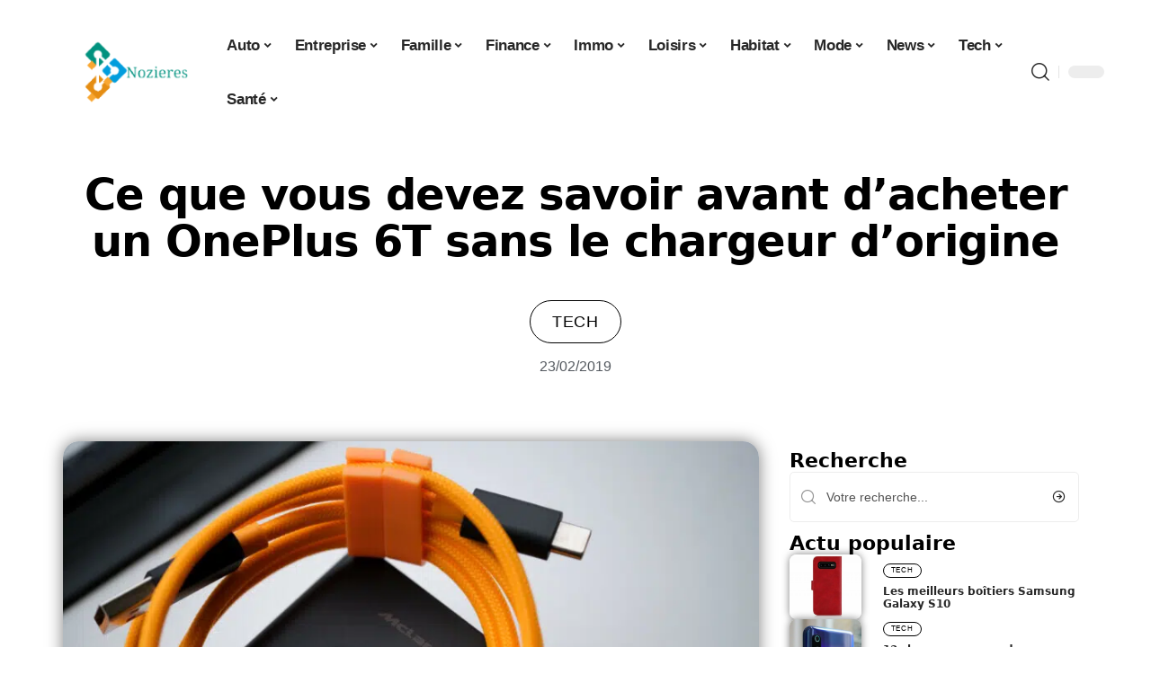

--- FILE ---
content_type: text/html; charset=UTF-8
request_url: https://www.nozieres.org/ce-que-vous-devez-savoir-avant-dacheter-un-oneplus-6t-sans-le-chargeur-dorigine/
body_size: 32397
content:
<!DOCTYPE html>
<html lang="fr-FR">
<head><meta charset="UTF-8"><script>if(navigator.userAgent.match(/MSIE|Internet Explorer/i)||navigator.userAgent.match(/Trident\/7\..*?rv:11/i)){var href=document.location.href;if(!href.match(/[?&]nowprocket/)){if(href.indexOf("?")==-1){if(href.indexOf("#")==-1){document.location.href=href+"?nowprocket=1"}else{document.location.href=href.replace("#","?nowprocket=1#")}}else{if(href.indexOf("#")==-1){document.location.href=href+"&nowprocket=1"}else{document.location.href=href.replace("#","&nowprocket=1#")}}}}</script><script>(()=>{class RocketLazyLoadScripts{constructor(){this.v="2.0.4",this.userEvents=["keydown","keyup","mousedown","mouseup","mousemove","mouseover","mouseout","touchmove","touchstart","touchend","touchcancel","wheel","click","dblclick","input"],this.attributeEvents=["onblur","onclick","oncontextmenu","ondblclick","onfocus","onmousedown","onmouseenter","onmouseleave","onmousemove","onmouseout","onmouseover","onmouseup","onmousewheel","onscroll","onsubmit"]}async t(){this.i(),this.o(),/iP(ad|hone)/.test(navigator.userAgent)&&this.h(),this.u(),this.l(this),this.m(),this.k(this),this.p(this),this._(),await Promise.all([this.R(),this.L()]),this.lastBreath=Date.now(),this.S(this),this.P(),this.D(),this.O(),this.M(),await this.C(this.delayedScripts.normal),await this.C(this.delayedScripts.defer),await this.C(this.delayedScripts.async),await this.T(),await this.F(),await this.j(),await this.A(),window.dispatchEvent(new Event("rocket-allScriptsLoaded")),this.everythingLoaded=!0,this.lastTouchEnd&&await new Promise(t=>setTimeout(t,500-Date.now()+this.lastTouchEnd)),this.I(),this.H(),this.U(),this.W()}i(){this.CSPIssue=sessionStorage.getItem("rocketCSPIssue"),document.addEventListener("securitypolicyviolation",t=>{this.CSPIssue||"script-src-elem"!==t.violatedDirective||"data"!==t.blockedURI||(this.CSPIssue=!0,sessionStorage.setItem("rocketCSPIssue",!0))},{isRocket:!0})}o(){window.addEventListener("pageshow",t=>{this.persisted=t.persisted,this.realWindowLoadedFired=!0},{isRocket:!0}),window.addEventListener("pagehide",()=>{this.onFirstUserAction=null},{isRocket:!0})}h(){let t;function e(e){t=e}window.addEventListener("touchstart",e,{isRocket:!0}),window.addEventListener("touchend",function i(o){o.changedTouches[0]&&t.changedTouches[0]&&Math.abs(o.changedTouches[0].pageX-t.changedTouches[0].pageX)<10&&Math.abs(o.changedTouches[0].pageY-t.changedTouches[0].pageY)<10&&o.timeStamp-t.timeStamp<200&&(window.removeEventListener("touchstart",e,{isRocket:!0}),window.removeEventListener("touchend",i,{isRocket:!0}),"INPUT"===o.target.tagName&&"text"===o.target.type||(o.target.dispatchEvent(new TouchEvent("touchend",{target:o.target,bubbles:!0})),o.target.dispatchEvent(new MouseEvent("mouseover",{target:o.target,bubbles:!0})),o.target.dispatchEvent(new PointerEvent("click",{target:o.target,bubbles:!0,cancelable:!0,detail:1,clientX:o.changedTouches[0].clientX,clientY:o.changedTouches[0].clientY})),event.preventDefault()))},{isRocket:!0})}q(t){this.userActionTriggered||("mousemove"!==t.type||this.firstMousemoveIgnored?"keyup"===t.type||"mouseover"===t.type||"mouseout"===t.type||(this.userActionTriggered=!0,this.onFirstUserAction&&this.onFirstUserAction()):this.firstMousemoveIgnored=!0),"click"===t.type&&t.preventDefault(),t.stopPropagation(),t.stopImmediatePropagation(),"touchstart"===this.lastEvent&&"touchend"===t.type&&(this.lastTouchEnd=Date.now()),"click"===t.type&&(this.lastTouchEnd=0),this.lastEvent=t.type,t.composedPath&&t.composedPath()[0].getRootNode()instanceof ShadowRoot&&(t.rocketTarget=t.composedPath()[0]),this.savedUserEvents.push(t)}u(){this.savedUserEvents=[],this.userEventHandler=this.q.bind(this),this.userEvents.forEach(t=>window.addEventListener(t,this.userEventHandler,{passive:!1,isRocket:!0})),document.addEventListener("visibilitychange",this.userEventHandler,{isRocket:!0})}U(){this.userEvents.forEach(t=>window.removeEventListener(t,this.userEventHandler,{passive:!1,isRocket:!0})),document.removeEventListener("visibilitychange",this.userEventHandler,{isRocket:!0}),this.savedUserEvents.forEach(t=>{(t.rocketTarget||t.target).dispatchEvent(new window[t.constructor.name](t.type,t))})}m(){const t="return false",e=Array.from(this.attributeEvents,t=>"data-rocket-"+t),i="["+this.attributeEvents.join("],[")+"]",o="[data-rocket-"+this.attributeEvents.join("],[data-rocket-")+"]",s=(e,i,o)=>{o&&o!==t&&(e.setAttribute("data-rocket-"+i,o),e["rocket"+i]=new Function("event",o),e.setAttribute(i,t))};new MutationObserver(t=>{for(const n of t)"attributes"===n.type&&(n.attributeName.startsWith("data-rocket-")||this.everythingLoaded?n.attributeName.startsWith("data-rocket-")&&this.everythingLoaded&&this.N(n.target,n.attributeName.substring(12)):s(n.target,n.attributeName,n.target.getAttribute(n.attributeName))),"childList"===n.type&&n.addedNodes.forEach(t=>{if(t.nodeType===Node.ELEMENT_NODE)if(this.everythingLoaded)for(const i of[t,...t.querySelectorAll(o)])for(const t of i.getAttributeNames())e.includes(t)&&this.N(i,t.substring(12));else for(const e of[t,...t.querySelectorAll(i)])for(const t of e.getAttributeNames())this.attributeEvents.includes(t)&&s(e,t,e.getAttribute(t))})}).observe(document,{subtree:!0,childList:!0,attributeFilter:[...this.attributeEvents,...e]})}I(){this.attributeEvents.forEach(t=>{document.querySelectorAll("[data-rocket-"+t+"]").forEach(e=>{this.N(e,t)})})}N(t,e){const i=t.getAttribute("data-rocket-"+e);i&&(t.setAttribute(e,i),t.removeAttribute("data-rocket-"+e))}k(t){Object.defineProperty(HTMLElement.prototype,"onclick",{get(){return this.rocketonclick||null},set(e){this.rocketonclick=e,this.setAttribute(t.everythingLoaded?"onclick":"data-rocket-onclick","this.rocketonclick(event)")}})}S(t){function e(e,i){let o=e[i];e[i]=null,Object.defineProperty(e,i,{get:()=>o,set(s){t.everythingLoaded?o=s:e["rocket"+i]=o=s}})}e(document,"onreadystatechange"),e(window,"onload"),e(window,"onpageshow");try{Object.defineProperty(document,"readyState",{get:()=>t.rocketReadyState,set(e){t.rocketReadyState=e},configurable:!0}),document.readyState="loading"}catch(t){console.log("WPRocket DJE readyState conflict, bypassing")}}l(t){this.originalAddEventListener=EventTarget.prototype.addEventListener,this.originalRemoveEventListener=EventTarget.prototype.removeEventListener,this.savedEventListeners=[],EventTarget.prototype.addEventListener=function(e,i,o){o&&o.isRocket||!t.B(e,this)&&!t.userEvents.includes(e)||t.B(e,this)&&!t.userActionTriggered||e.startsWith("rocket-")||t.everythingLoaded?t.originalAddEventListener.call(this,e,i,o):(t.savedEventListeners.push({target:this,remove:!1,type:e,func:i,options:o}),"mouseenter"!==e&&"mouseleave"!==e||t.originalAddEventListener.call(this,e,t.savedUserEvents.push,o))},EventTarget.prototype.removeEventListener=function(e,i,o){o&&o.isRocket||!t.B(e,this)&&!t.userEvents.includes(e)||t.B(e,this)&&!t.userActionTriggered||e.startsWith("rocket-")||t.everythingLoaded?t.originalRemoveEventListener.call(this,e,i,o):t.savedEventListeners.push({target:this,remove:!0,type:e,func:i,options:o})}}J(t,e){this.savedEventListeners=this.savedEventListeners.filter(i=>{let o=i.type,s=i.target||window;return e!==o||t!==s||(this.B(o,s)&&(i.type="rocket-"+o),this.$(i),!1)})}H(){EventTarget.prototype.addEventListener=this.originalAddEventListener,EventTarget.prototype.removeEventListener=this.originalRemoveEventListener,this.savedEventListeners.forEach(t=>this.$(t))}$(t){t.remove?this.originalRemoveEventListener.call(t.target,t.type,t.func,t.options):this.originalAddEventListener.call(t.target,t.type,t.func,t.options)}p(t){let e;function i(e){return t.everythingLoaded?e:e.split(" ").map(t=>"load"===t||t.startsWith("load.")?"rocket-jquery-load":t).join(" ")}function o(o){function s(e){const s=o.fn[e];o.fn[e]=o.fn.init.prototype[e]=function(){return this[0]===window&&t.userActionTriggered&&("string"==typeof arguments[0]||arguments[0]instanceof String?arguments[0]=i(arguments[0]):"object"==typeof arguments[0]&&Object.keys(arguments[0]).forEach(t=>{const e=arguments[0][t];delete arguments[0][t],arguments[0][i(t)]=e})),s.apply(this,arguments),this}}if(o&&o.fn&&!t.allJQueries.includes(o)){const e={DOMContentLoaded:[],"rocket-DOMContentLoaded":[]};for(const t in e)document.addEventListener(t,()=>{e[t].forEach(t=>t())},{isRocket:!0});o.fn.ready=o.fn.init.prototype.ready=function(i){function s(){parseInt(o.fn.jquery)>2?setTimeout(()=>i.bind(document)(o)):i.bind(document)(o)}return"function"==typeof i&&(t.realDomReadyFired?!t.userActionTriggered||t.fauxDomReadyFired?s():e["rocket-DOMContentLoaded"].push(s):e.DOMContentLoaded.push(s)),o([])},s("on"),s("one"),s("off"),t.allJQueries.push(o)}e=o}t.allJQueries=[],o(window.jQuery),Object.defineProperty(window,"jQuery",{get:()=>e,set(t){o(t)}})}P(){const t=new Map;document.write=document.writeln=function(e){const i=document.currentScript,o=document.createRange(),s=i.parentElement;let n=t.get(i);void 0===n&&(n=i.nextSibling,t.set(i,n));const c=document.createDocumentFragment();o.setStart(c,0),c.appendChild(o.createContextualFragment(e)),s.insertBefore(c,n)}}async R(){return new Promise(t=>{this.userActionTriggered?t():this.onFirstUserAction=t})}async L(){return new Promise(t=>{document.addEventListener("DOMContentLoaded",()=>{this.realDomReadyFired=!0,t()},{isRocket:!0})})}async j(){return this.realWindowLoadedFired?Promise.resolve():new Promise(t=>{window.addEventListener("load",t,{isRocket:!0})})}M(){this.pendingScripts=[];this.scriptsMutationObserver=new MutationObserver(t=>{for(const e of t)e.addedNodes.forEach(t=>{"SCRIPT"!==t.tagName||t.noModule||t.isWPRocket||this.pendingScripts.push({script:t,promise:new Promise(e=>{const i=()=>{const i=this.pendingScripts.findIndex(e=>e.script===t);i>=0&&this.pendingScripts.splice(i,1),e()};t.addEventListener("load",i,{isRocket:!0}),t.addEventListener("error",i,{isRocket:!0}),setTimeout(i,1e3)})})})}),this.scriptsMutationObserver.observe(document,{childList:!0,subtree:!0})}async F(){await this.X(),this.pendingScripts.length?(await this.pendingScripts[0].promise,await this.F()):this.scriptsMutationObserver.disconnect()}D(){this.delayedScripts={normal:[],async:[],defer:[]},document.querySelectorAll("script[type$=rocketlazyloadscript]").forEach(t=>{t.hasAttribute("data-rocket-src")?t.hasAttribute("async")&&!1!==t.async?this.delayedScripts.async.push(t):t.hasAttribute("defer")&&!1!==t.defer||"module"===t.getAttribute("data-rocket-type")?this.delayedScripts.defer.push(t):this.delayedScripts.normal.push(t):this.delayedScripts.normal.push(t)})}async _(){await this.L();let t=[];document.querySelectorAll("script[type$=rocketlazyloadscript][data-rocket-src]").forEach(e=>{let i=e.getAttribute("data-rocket-src");if(i&&!i.startsWith("data:")){i.startsWith("//")&&(i=location.protocol+i);try{const o=new URL(i).origin;o!==location.origin&&t.push({src:o,crossOrigin:e.crossOrigin||"module"===e.getAttribute("data-rocket-type")})}catch(t){}}}),t=[...new Map(t.map(t=>[JSON.stringify(t),t])).values()],this.Y(t,"preconnect")}async G(t){if(await this.K(),!0!==t.noModule||!("noModule"in HTMLScriptElement.prototype))return new Promise(e=>{let i;function o(){(i||t).setAttribute("data-rocket-status","executed"),e()}try{if(navigator.userAgent.includes("Firefox/")||""===navigator.vendor||this.CSPIssue)i=document.createElement("script"),[...t.attributes].forEach(t=>{let e=t.nodeName;"type"!==e&&("data-rocket-type"===e&&(e="type"),"data-rocket-src"===e&&(e="src"),i.setAttribute(e,t.nodeValue))}),t.text&&(i.text=t.text),t.nonce&&(i.nonce=t.nonce),i.hasAttribute("src")?(i.addEventListener("load",o,{isRocket:!0}),i.addEventListener("error",()=>{i.setAttribute("data-rocket-status","failed-network"),e()},{isRocket:!0}),setTimeout(()=>{i.isConnected||e()},1)):(i.text=t.text,o()),i.isWPRocket=!0,t.parentNode.replaceChild(i,t);else{const i=t.getAttribute("data-rocket-type"),s=t.getAttribute("data-rocket-src");i?(t.type=i,t.removeAttribute("data-rocket-type")):t.removeAttribute("type"),t.addEventListener("load",o,{isRocket:!0}),t.addEventListener("error",i=>{this.CSPIssue&&i.target.src.startsWith("data:")?(console.log("WPRocket: CSP fallback activated"),t.removeAttribute("src"),this.G(t).then(e)):(t.setAttribute("data-rocket-status","failed-network"),e())},{isRocket:!0}),s?(t.fetchPriority="high",t.removeAttribute("data-rocket-src"),t.src=s):t.src="data:text/javascript;base64,"+window.btoa(unescape(encodeURIComponent(t.text)))}}catch(i){t.setAttribute("data-rocket-status","failed-transform"),e()}});t.setAttribute("data-rocket-status","skipped")}async C(t){const e=t.shift();return e?(e.isConnected&&await this.G(e),this.C(t)):Promise.resolve()}O(){this.Y([...this.delayedScripts.normal,...this.delayedScripts.defer,...this.delayedScripts.async],"preload")}Y(t,e){this.trash=this.trash||[];let i=!0;var o=document.createDocumentFragment();t.forEach(t=>{const s=t.getAttribute&&t.getAttribute("data-rocket-src")||t.src;if(s&&!s.startsWith("data:")){const n=document.createElement("link");n.href=s,n.rel=e,"preconnect"!==e&&(n.as="script",n.fetchPriority=i?"high":"low"),t.getAttribute&&"module"===t.getAttribute("data-rocket-type")&&(n.crossOrigin=!0),t.crossOrigin&&(n.crossOrigin=t.crossOrigin),t.integrity&&(n.integrity=t.integrity),t.nonce&&(n.nonce=t.nonce),o.appendChild(n),this.trash.push(n),i=!1}}),document.head.appendChild(o)}W(){this.trash.forEach(t=>t.remove())}async T(){try{document.readyState="interactive"}catch(t){}this.fauxDomReadyFired=!0;try{await this.K(),this.J(document,"readystatechange"),document.dispatchEvent(new Event("rocket-readystatechange")),await this.K(),document.rocketonreadystatechange&&document.rocketonreadystatechange(),await this.K(),this.J(document,"DOMContentLoaded"),document.dispatchEvent(new Event("rocket-DOMContentLoaded")),await this.K(),this.J(window,"DOMContentLoaded"),window.dispatchEvent(new Event("rocket-DOMContentLoaded"))}catch(t){console.error(t)}}async A(){try{document.readyState="complete"}catch(t){}try{await this.K(),this.J(document,"readystatechange"),document.dispatchEvent(new Event("rocket-readystatechange")),await this.K(),document.rocketonreadystatechange&&document.rocketonreadystatechange(),await this.K(),this.J(window,"load"),window.dispatchEvent(new Event("rocket-load")),await this.K(),window.rocketonload&&window.rocketonload(),await this.K(),this.allJQueries.forEach(t=>t(window).trigger("rocket-jquery-load")),await this.K(),this.J(window,"pageshow");const t=new Event("rocket-pageshow");t.persisted=this.persisted,window.dispatchEvent(t),await this.K(),window.rocketonpageshow&&window.rocketonpageshow({persisted:this.persisted})}catch(t){console.error(t)}}async K(){Date.now()-this.lastBreath>45&&(await this.X(),this.lastBreath=Date.now())}async X(){return document.hidden?new Promise(t=>setTimeout(t)):new Promise(t=>requestAnimationFrame(t))}B(t,e){return e===document&&"readystatechange"===t||(e===document&&"DOMContentLoaded"===t||(e===window&&"DOMContentLoaded"===t||(e===window&&"load"===t||e===window&&"pageshow"===t)))}static run(){(new RocketLazyLoadScripts).t()}}RocketLazyLoadScripts.run()})();</script>
    
    <meta http-equiv="X-UA-Compatible" content="IE=edge">
    <meta name="viewport" content="width=device-width, initial-scale=1">
    <link rel="profile" href="https://gmpg.org/xfn/11">
	<meta name='robots' content='index, follow, max-image-preview:large, max-snippet:-1, max-video-preview:-1' />
            <link rel="apple-touch-icon" href="https://www.nozieres.org/wp-content/uploads/nozieres.org-512x512_2.png"/>
		            <meta name="msapplication-TileColor" content="#ffffff">
            <meta name="msapplication-TileImage" content="https://www.nozieres.org/wp-content/uploads/nozieres.org-512x512_2.png"/>
		<meta http-equiv="Content-Security-Policy" content="upgrade-insecure-requests">

	<!-- This site is optimized with the Yoast SEO plugin v26.7 - https://yoast.com/wordpress/plugins/seo/ -->
	<title>Ce que vous devez savoir avant d&#039;acheter un OnePlus 6T sans le chargeur d&#039;origine - Nozieres</title>
	<link rel="canonical" href="https://www.nozieres.org/ce-que-vous-devez-savoir-avant-dacheter-un-oneplus-6t-sans-le-chargeur-dorigine/" />
	<meta property="og:locale" content="fr_FR" />
	<meta property="og:type" content="article" />
	<meta property="og:title" content="Ce que vous devez savoir avant d&#039;acheter un OnePlus 6T sans le chargeur d&#039;origine - Nozieres" />
	<meta property="og:description" content="Sommaire OnePlus 6T McLaren&rsquo;s Warp Charge 30 est beaucoup plus rapide que le OnePlusun des Acheter des smartphones d&rsquo;occasionÀ lire aussi : Le chargeur Plusus Xpad est un chargeur sans fil flexible fait de matériaux respectueux de l&#039;environnement. peut être un peu un champ de mines, mais il y a d&rsquo;excellentes affaires à faire si [&hellip;]" />
	<meta property="og:url" content="https://www.nozieres.org/ce-que-vous-devez-savoir-avant-dacheter-un-oneplus-6t-sans-le-chargeur-dorigine/" />
	<meta property="og:site_name" content="Nozieres" />
	<meta property="article:published_time" content="2019-02-23T15:30:24+00:00" />
	<meta property="og:image" content="https://www.nozieres.org/wp-content/uploads/OnePlus-6T-McLaren-Edition-Edited-13-of-16-840x473.jpg" />
	<meta property="og:image:width" content="840" />
	<meta property="og:image:height" content="473" />
	<meta property="og:image:type" content="image/jpeg" />
	<meta name="author" content="Will" />
	<meta name="twitter:card" content="summary_large_image" />
	<meta name="twitter:label1" content="Écrit par" />
	<meta name="twitter:data1" content="Will" />
	<meta name="twitter:label2" content="Durée de lecture estimée" />
	<meta name="twitter:data2" content="4 minutes" />
	<script type="application/ld+json" class="yoast-schema-graph">{"@context":"https://schema.org","@graph":[{"@type":"Article","@id":"https://www.nozieres.org/ce-que-vous-devez-savoir-avant-dacheter-un-oneplus-6t-sans-le-chargeur-dorigine/#article","isPartOf":{"@id":"https://www.nozieres.org/ce-que-vous-devez-savoir-avant-dacheter-un-oneplus-6t-sans-le-chargeur-dorigine/"},"author":{"name":"Will","@id":"https://www.nozieres.org/#/schema/person/2c320bb49d994e67afa8d0af8e1ad32c"},"headline":"Ce que vous devez savoir avant d&rsquo;acheter un OnePlus 6T sans le chargeur d&rsquo;origine","datePublished":"2019-02-23T15:30:24+00:00","mainEntityOfPage":{"@id":"https://www.nozieres.org/ce-que-vous-devez-savoir-avant-dacheter-un-oneplus-6t-sans-le-chargeur-dorigine/"},"wordCount":888,"image":{"@id":"https://www.nozieres.org/ce-que-vous-devez-savoir-avant-dacheter-un-oneplus-6t-sans-le-chargeur-dorigine/#primaryimage"},"thumbnailUrl":"https://www.nozieres.org/wp-content/uploads/OnePlus-6T-McLaren-Edition-Edited-13-of-16-840x473.jpg","articleSection":["Tech"],"inLanguage":"fr-FR"},{"@type":"WebPage","@id":"https://www.nozieres.org/ce-que-vous-devez-savoir-avant-dacheter-un-oneplus-6t-sans-le-chargeur-dorigine/","url":"https://www.nozieres.org/ce-que-vous-devez-savoir-avant-dacheter-un-oneplus-6t-sans-le-chargeur-dorigine/","name":"Ce que vous devez savoir avant d'acheter un OnePlus 6T sans le chargeur d'origine - Nozieres","isPartOf":{"@id":"https://www.nozieres.org/#website"},"primaryImageOfPage":{"@id":"https://www.nozieres.org/ce-que-vous-devez-savoir-avant-dacheter-un-oneplus-6t-sans-le-chargeur-dorigine/#primaryimage"},"image":{"@id":"https://www.nozieres.org/ce-que-vous-devez-savoir-avant-dacheter-un-oneplus-6t-sans-le-chargeur-dorigine/#primaryimage"},"thumbnailUrl":"https://www.nozieres.org/wp-content/uploads/OnePlus-6T-McLaren-Edition-Edited-13-of-16-840x473.jpg","datePublished":"2019-02-23T15:30:24+00:00","author":{"@id":"https://www.nozieres.org/#/schema/person/2c320bb49d994e67afa8d0af8e1ad32c"},"breadcrumb":{"@id":"https://www.nozieres.org/ce-que-vous-devez-savoir-avant-dacheter-un-oneplus-6t-sans-le-chargeur-dorigine/#breadcrumb"},"inLanguage":"fr-FR","potentialAction":[{"@type":"ReadAction","target":["https://www.nozieres.org/ce-que-vous-devez-savoir-avant-dacheter-un-oneplus-6t-sans-le-chargeur-dorigine/"]}]},{"@type":"ImageObject","inLanguage":"fr-FR","@id":"https://www.nozieres.org/ce-que-vous-devez-savoir-avant-dacheter-un-oneplus-6t-sans-le-chargeur-dorigine/#primaryimage","url":"https://www.nozieres.org/wp-content/uploads/OnePlus-6T-McLaren-Edition-Edited-13-of-16-840x473.jpg","contentUrl":"https://www.nozieres.org/wp-content/uploads/OnePlus-6T-McLaren-Edition-Edited-13-of-16-840x473.jpg","width":840,"height":473,"caption":"OnePlus 6T McLaren Edition"},{"@type":"BreadcrumbList","@id":"https://www.nozieres.org/ce-que-vous-devez-savoir-avant-dacheter-un-oneplus-6t-sans-le-chargeur-dorigine/#breadcrumb","itemListElement":[{"@type":"ListItem","position":1,"name":"Accueil","item":"https://www.nozieres.org/"},{"@type":"ListItem","position":2,"name":"Ce que vous devez savoir avant d&rsquo;acheter un OnePlus 6T sans le chargeur d&rsquo;origine"}]},{"@type":"WebSite","@id":"https://www.nozieres.org/#website","url":"https://www.nozieres.org/","name":"Nozieres","description":"Des contenus qui font sens.","potentialAction":[{"@type":"SearchAction","target":{"@type":"EntryPoint","urlTemplate":"https://www.nozieres.org/?s={search_term_string}"},"query-input":{"@type":"PropertyValueSpecification","valueRequired":true,"valueName":"search_term_string"}}],"inLanguage":"fr-FR"},{"@type":"Person","@id":"https://www.nozieres.org/#/schema/person/2c320bb49d994e67afa8d0af8e1ad32c","name":"Will","image":{"@type":"ImageObject","inLanguage":"fr-FR","@id":"https://www.nozieres.org/#/schema/person/image/","url":"https://secure.gravatar.com/avatar/94fc8c1b54577524f3bc0668c9c2e44cf27ddb1bcfa703b9fbf73b5bcd558c10?s=96&d=mm&r=g","contentUrl":"https://secure.gravatar.com/avatar/94fc8c1b54577524f3bc0668c9c2e44cf27ddb1bcfa703b9fbf73b5bcd558c10?s=96&d=mm&r=g","caption":"Will"}}]}</script>
	<!-- / Yoast SEO plugin. -->


<link rel="alternate" type="application/rss+xml" title="Nozieres &raquo; Flux" href="https://www.nozieres.org/feed/" />
<link rel="alternate" title="oEmbed (JSON)" type="application/json+oembed" href="https://www.nozieres.org/wp-json/oembed/1.0/embed?url=https%3A%2F%2Fwww.nozieres.org%2Fce-que-vous-devez-savoir-avant-dacheter-un-oneplus-6t-sans-le-chargeur-dorigine%2F" />
<link rel="alternate" title="oEmbed (XML)" type="text/xml+oembed" href="https://www.nozieres.org/wp-json/oembed/1.0/embed?url=https%3A%2F%2Fwww.nozieres.org%2Fce-que-vous-devez-savoir-avant-dacheter-un-oneplus-6t-sans-le-chargeur-dorigine%2F&#038;format=xml" />
<style id='wp-img-auto-sizes-contain-inline-css'>
img:is([sizes=auto i],[sizes^="auto," i]){contain-intrinsic-size:3000px 1500px}
/*# sourceURL=wp-img-auto-sizes-contain-inline-css */
</style>
<link data-minify="1" rel='stylesheet' id='global-tweaks-css' href='https://www.nozieres.org/wp-content/cache/min/1/wp-content/plugins/zz-awp-optimize/assets/css/global-tweaks.css?ver=1768814096' media='all' />
<link data-minify="1" rel='stylesheet' id='theme-tweaks-css' href='https://www.nozieres.org/wp-content/cache/min/1/wp-content/plugins/zz-awp-optimize/inc/themes/foxiz/assets/css/tweaks.css?ver=1768814096' media='all' />
<link data-minify="1" rel='stylesheet' id='font-system-css' href='https://www.nozieres.org/wp-content/cache/min/1/wp-content/plugins/zz-awp-optimize/assets/css/font-system.css?ver=1768814096' media='all' />
<style id='wp-emoji-styles-inline-css'>

	img.wp-smiley, img.emoji {
		display: inline !important;
		border: none !important;
		box-shadow: none !important;
		height: 1em !important;
		width: 1em !important;
		margin: 0 0.07em !important;
		vertical-align: -0.1em !important;
		background: none !important;
		padding: 0 !important;
	}
/*# sourceURL=wp-emoji-styles-inline-css */
</style>
<link rel='stylesheet' id='elementor-frontend-css' href='https://www.nozieres.org/wp-content/plugins/elementor/assets/css/frontend.min.css?ver=3.34.1' media='all' />
<link rel='stylesheet' id='elementor-post-8513-css' href='https://www.nozieres.org/wp-content/uploads/elementor/css/post-8513.css?ver=1768814094' media='all' />
<link rel='stylesheet' id='elementor-post-9024-css' href='https://www.nozieres.org/wp-content/uploads/elementor/css/post-9024.css?ver=1768814094' media='all' />
<link data-minify="1" rel='stylesheet' id='foxiz-main-css' href='https://www.nozieres.org/wp-content/cache/min/1/wp-content/themes/foxiz/assets/css/main.css?ver=1768814097' media='all' />
<link data-minify="1" rel='stylesheet' id='foxiz-print-css' href='https://www.nozieres.org/wp-content/cache/min/1/wp-content/themes/foxiz/assets/css/print.css?ver=1768814097' media='all' />
<link rel='stylesheet' id='foxiz-style-css' href='https://www.nozieres.org/wp-content/themes/foxiz-child-015/style.css?ver=1.8.1' media='all' />
<style id='foxiz-style-inline-css'>
:root {--g-color :#01927F;--g-color-90 :#01927Fe6;}[data-theme="dark"].is-hd-4 {--nav-bg: #191c20;--nav-bg-from: #191c20;--nav-bg-to: #191c20;}[data-theme="dark"].is-hd-5, [data-theme="dark"].is-hd-5:not(.sticky-on) {--nav-bg: #191c20;--nav-bg-from: #191c20;--nav-bg-to: #191c20;}:root {--max-width-wo-sb : 860px;--hyperlink-line-color :var(--g-color);}.search-header:before { background-repeat : no-repeat;background-size : cover;background-attachment : scroll;background-position : center center;}[data-theme="dark"] .search-header:before { background-repeat : no-repeat;background-size : cover;background-attachment : scroll;background-position : center center;}.footer-has-bg { background-color : #88888812;}#amp-mobile-version-switcher { display: none; }
/*# sourceURL=foxiz-style-inline-css */
</style>
<link data-minify="1" rel='stylesheet' id='foxiz-parent-css' href='https://www.nozieres.org/wp-content/cache/min/1/wp-content/themes/foxiz/style.css?ver=1768814097' media='all' />
<link data-minify="1" rel='stylesheet' id='foxiz-theme015-color-css' href='https://www.nozieres.org/wp-content/cache/min/1/wp-content/themes/foxiz-child-015/style-theme015-color.css?ver=1768814097' media='all' />
<link data-minify="1" rel='stylesheet' id='foxiz-theme015-css' href='https://www.nozieres.org/wp-content/cache/min/1/wp-content/themes/foxiz-child-015/style-theme015.css?ver=1768814097' media='all' />
<style id='rocket-lazyload-inline-css'>
.rll-youtube-player{position:relative;padding-bottom:56.23%;height:0;overflow:hidden;max-width:100%;}.rll-youtube-player:focus-within{outline: 2px solid currentColor;outline-offset: 5px;}.rll-youtube-player iframe{position:absolute;top:0;left:0;width:100%;height:100%;z-index:100;background:0 0}.rll-youtube-player img{bottom:0;display:block;left:0;margin:auto;max-width:100%;width:100%;position:absolute;right:0;top:0;border:none;height:auto;-webkit-transition:.4s all;-moz-transition:.4s all;transition:.4s all}.rll-youtube-player img:hover{-webkit-filter:brightness(75%)}.rll-youtube-player .play{height:100%;width:100%;left:0;top:0;position:absolute;background:var(--wpr-bg-897baa90-645b-4bea-861e-ddee710eb20d) no-repeat center;background-color: transparent !important;cursor:pointer;border:none;}.wp-embed-responsive .wp-has-aspect-ratio .rll-youtube-player{position:absolute;padding-bottom:0;width:100%;height:100%;top:0;bottom:0;left:0;right:0}
/*# sourceURL=rocket-lazyload-inline-css */
</style>
<script src="https://www.nozieres.org/wp-includes/js/jquery/jquery.min.js?ver=3.7.1" id="jquery-core-js" data-rocket-defer defer></script>
<script src="https://www.nozieres.org/wp-includes/js/jquery/jquery-migrate.min.js?ver=3.4.1" id="jquery-migrate-js" data-rocket-defer defer></script>
<link rel="https://api.w.org/" href="https://www.nozieres.org/wp-json/" /><link rel="alternate" title="JSON" type="application/json" href="https://www.nozieres.org/wp-json/wp/v2/posts/677" /><meta name="generator" content="WordPress 6.9" />
<link rel='shortlink' href='https://www.nozieres.org/?p=677' />
<link rel="EditURI" type="application/rsd+xml" title="RSD" href="https://www.nozieres.org/send.php?rsd" />
<!-- Google tag (gtag.js) -->
<script type="rocketlazyloadscript" async data-rocket-src="https://www.googletagmanager.com/gtag/js?id=G-TTB09VE4RB"></script>
<script type="rocketlazyloadscript">
  window.dataLayer = window.dataLayer || [];
  function gtag(){dataLayer.push(arguments);}
  gtag('js', new Date());

  gtag('config', 'G-TTB09VE4RB');
</script>
<link rel="icon" type="image/png" href="/wp-content/uploads/fbrfg/favicon-96x96.png" sizes="96x96" />
<link rel="icon" type="image/svg+xml" href="/wp-content/uploads/fbrfg/favicon.svg" />
<link rel="shortcut icon" href="/wp-content/uploads/fbrfg/favicon.ico" />
<link rel="apple-touch-icon" sizes="180x180" href="/wp-content/uploads/fbrfg/apple-touch-icon.png" />
<link rel="manifest" href="/wp-content/uploads/fbrfg/site.webmanifest" /><style>
        .elementor-widget-sidebar {
            position: sticky !important;
            top: 20px !important;
        }
    </style><meta name="generator" content="Elementor 3.34.1; features: e_font_icon_svg, additional_custom_breakpoints; settings: css_print_method-external, google_font-enabled, font_display-swap">
			<style>
				.e-con.e-parent:nth-of-type(n+4):not(.e-lazyloaded):not(.e-no-lazyload),
				.e-con.e-parent:nth-of-type(n+4):not(.e-lazyloaded):not(.e-no-lazyload) * {
					background-image: none !important;
				}
				@media screen and (max-height: 1024px) {
					.e-con.e-parent:nth-of-type(n+3):not(.e-lazyloaded):not(.e-no-lazyload),
					.e-con.e-parent:nth-of-type(n+3):not(.e-lazyloaded):not(.e-no-lazyload) * {
						background-image: none !important;
					}
				}
				@media screen and (max-height: 640px) {
					.e-con.e-parent:nth-of-type(n+2):not(.e-lazyloaded):not(.e-no-lazyload),
					.e-con.e-parent:nth-of-type(n+2):not(.e-lazyloaded):not(.e-no-lazyload) * {
						background-image: none !important;
					}
				}
			</style>
			<link rel="icon" href="https://www.nozieres.org/wp-content/uploads/nozieres.org-512x512_2-1-150x150.png" sizes="32x32" />
<link rel="icon" href="https://www.nozieres.org/wp-content/uploads/nozieres.org-512x512_2-1-300x300.png" sizes="192x192" />
<link rel="apple-touch-icon" href="https://www.nozieres.org/wp-content/uploads/nozieres.org-512x512_2-1-300x300.png" />
<meta name="msapplication-TileImage" content="https://www.nozieres.org/wp-content/uploads/nozieres.org-512x512_2-1-300x300.png" />
<noscript><style id="rocket-lazyload-nojs-css">.rll-youtube-player, [data-lazy-src]{display:none !important;}</style></noscript><style id="wpr-lazyload-bg-container"></style><style id="wpr-lazyload-bg-exclusion"></style>
<noscript>
<style id="wpr-lazyload-bg-nostyle">.rll-youtube-player .play{--wpr-bg-897baa90-645b-4bea-861e-ddee710eb20d: url('https://www.nozieres.org/wp-content/plugins/wp-rocket/assets/img/youtube.png');}</style>
</noscript>
<script type="application/javascript">const rocket_pairs = [{"selector":".rll-youtube-player .play","style":".rll-youtube-player .play{--wpr-bg-897baa90-645b-4bea-861e-ddee710eb20d: url('https:\/\/www.nozieres.org\/wp-content\/plugins\/wp-rocket\/assets\/img\/youtube.png');}","hash":"897baa90-645b-4bea-861e-ddee710eb20d","url":"https:\/\/www.nozieres.org\/wp-content\/plugins\/wp-rocket\/assets\/img\/youtube.png"}]; const rocket_excluded_pairs = [];</script><meta name="generator" content="WP Rocket 3.20.3" data-wpr-features="wpr_lazyload_css_bg_img wpr_delay_js wpr_defer_js wpr_minify_js wpr_lazyload_images wpr_lazyload_iframes wpr_cache_webp wpr_minify_css wpr_desktop" /></head>
<body data-rsssl=1 class="wp-singular post-template-default single single-post postid-677 single-format-standard wp-embed-responsive wp-theme-foxiz wp-child-theme-foxiz-child-015 elementor-default elementor-kit-8513 menu-ani-1 hover-ani-1 is-rm-1 is-hd-3 is-stemplate is-backtop none-m-backtop is-mstick is-smart-sticky sync-bookmarks" data-theme="default">
<div data-rocket-location-hash="7e4f4a3adee48df92822953dbaffab3d" class="site-outer">
	        <header data-rocket-location-hash="ae48725e1c4ea21e69d04fe8096044e2" id="site-header" class="header-wrap rb-section header-set-1 header-3 header-fw style-none has-quick-menu">
			        <div data-rocket-location-hash="bf588db960b64fe2d3b70204ea757e70" class="reading-indicator"><span id="reading-progress"></span></div>
		            <div id="navbar-outer" class="navbar-outer">
                <div id="sticky-holder" class="sticky-holder">
                    <div class="navbar-wrap">
                        <div class="rb-container edge-padding">
                            <div class="navbar-inner">
                                <div class="navbar-left">
									        <div class="logo-wrap is-image-logo site-branding">
            <a href="https://www.nozieres.org/" class="logo" title="Nozieres">
				<img class="logo-default" data-mode="default" height="400" width="800" src="https://www.nozieres.org/wp-content/uploads/nozieres.org-800x400-1.png" srcset="https://www.nozieres.org/wp-content/uploads/nozieres.org-800x400-1.png 1x,https://www.nozieres.org/wp-content/uploads/nozieres.org-800x400-1.png 2x" alt="Nozieres" decoding="async" loading="eager"><img class="logo-dark" data-mode="dark" height="400" width="800" src="https://www.nozieres.org/wp-content/uploads/nozieres.org-800x400-1.png" srcset="https://www.nozieres.org/wp-content/uploads/nozieres.org-800x400-1.png 1x,https://www.nozieres.org/wp-content/uploads/nozieres.org-800x400-1.png 2x" alt="Nozieres" decoding="async" loading="eager">            </a>
        </div>
		                                </div>
                                <div class="navbar-center">
									        <nav id="site-navigation" class="main-menu-wrap" aria-label="main menu"><ul id="menu-main-1" class="main-menu rb-menu large-menu" itemscope itemtype="https://www.schema.org/SiteNavigationElement"><li class="menu-item menu-item-type-taxonomy menu-item-object-category menu-item-2934 menu-item-has-children menu-has-child-mega is-child-wide"><a href="https://www.nozieres.org/auto/"><span>Auto</span></a><div class="mega-dropdown is-mega-category"><div class="rb-container edge-padding"><div class="mega-dropdown-inner"><div class="mega-header mega-header-fw"><span class="h4">Auto</span><a class="mega-link is-meta" href="https://www.nozieres.org/auto/"><span>Show More</span><i class="rbi rbi-cright" aria-hidden="true"></i></a></div><div id="mega-listing-2934" class="block-wrap block-small block-grid block-grid-small-1 rb-columns rb-col-5 is-gap-10"><div class="block-inner">        <div class="p-wrap p-grid p-grid-small-1" data-pid="8848">
	            <div class="feat-holder overlay-text">
				        <div class="p-featured">
			        <a class="p-flink" href="https://www.nozieres.org/pourquoi-la-fiabilite-de-la-magpower-avengers-125-en-fait-elle-un-choix-judicieux/" title="Pourquoi la fiabilité de la Magpower Avengers 125 en fait-elle un choix judicieux">
			<img width="330" height="220" src="https://www.nozieres.org/wp-content/uploads/homme-moto-magpower-avengers-330x220.png" class="featured-img wp-post-image" alt="Homme confiant avec moto Magpower Avengers 125" loading="eager" decoding="async" srcset="https://www.nozieres.org/wp-content/uploads/homme-moto-magpower-avengers-330x220.png 330w, https://www.nozieres.org/wp-content/uploads/homme-moto-magpower-avengers-300x200.png 300w, https://www.nozieres.org/wp-content/uploads/homme-moto-magpower-avengers-768x512.png 768w, https://www.nozieres.org/wp-content/uploads/homme-moto-magpower-avengers-420x280.png 420w, https://www.nozieres.org/wp-content/uploads/homme-moto-magpower-avengers-615x410.png 615w, https://www.nozieres.org/wp-content/uploads/homme-moto-magpower-avengers-860x573.png 860w, https://www.nozieres.org/wp-content/uploads/homme-moto-magpower-avengers.png 1200w" sizes="(max-width: 330px) 100vw, 330px" />        </a>
		        </div>
	            </div>
		        <div class="p-content">
			<span class="entry-title h4">        <a class="p-url" href="https://www.nozieres.org/pourquoi-la-fiabilite-de-la-magpower-avengers-125-en-fait-elle-un-choix-judicieux/" rel="bookmark">Pourquoi la fiabilité de la Magpower Avengers 125 en fait-elle un choix judicieux</a></span>            <div class="p-meta">
                <div class="meta-inner is-meta">
					<span class="meta-el meta-update">
		            <time class="date date-updated" title="2026-01-20T10:52:46+01:00">20 janvier 2026</time>
		        </span>
		                </div>
				            </div>
		        </div>
		        </div>
	        <div class="p-wrap p-grid p-grid-small-1" data-pid="4777">
	            <div class="feat-holder overlay-text">
				        <div class="p-featured">
			        <a class="p-flink" href="https://www.nozieres.org/comment-imprimer-une-feuille-de-route-via-michelin/" title="Comment imprimer une feuille de route Via Michelin ?">
			<img width="330" height="220" src="https://www.nozieres.org/wp-content/uploads/39936-1.jpg" class="featured-img wp-post-image" alt="" loading="eager" decoding="async" />        </a>
		        </div>
	            </div>
		        <div class="p-content">
			<span class="entry-title h4">        <a class="p-url" href="https://www.nozieres.org/comment-imprimer-une-feuille-de-route-via-michelin/" rel="bookmark">Comment imprimer une feuille de route Via Michelin ?</a></span>            <div class="p-meta">
                <div class="meta-inner is-meta">
					<span class="meta-el meta-update">
		            <time class="date date-updated" title="2026-01-20T10:52:44+01:00">20 janvier 2026</time>
		        </span>
		                </div>
				            </div>
		        </div>
		        </div>
	        <div class="p-wrap p-grid p-grid-small-1" data-pid="8069">
	            <div class="feat-holder overlay-text">
				        <div class="p-featured">
			        <a class="p-flink" href="https://www.nozieres.org/comment-choisir-le-bon-amortisseur-pour-votre-voiture/" title="Comment choisir le bon amortisseur pour votre voiture ?">
			<img width="330" height="185" src="https://www.nozieres.org/wp-content/uploads/222002-192feb67-e926-4cd5-af8e-7a7c662d253f_0-scaled.jpg" class="featured-img wp-post-image" alt="" loading="eager" decoding="async" srcset="https://www.nozieres.org/wp-content/uploads/222002-192feb67-e926-4cd5-af8e-7a7c662d253f_0-scaled.jpg 1200w, https://www.nozieres.org/wp-content/uploads/222002-192feb67-e926-4cd5-af8e-7a7c662d253f_0-300x168.jpg 300w, https://www.nozieres.org/wp-content/uploads/222002-192feb67-e926-4cd5-af8e-7a7c662d253f_0-768x430.jpg 768w" sizes="(max-width: 330px) 100vw, 330px" />        </a>
		        </div>
	            </div>
		        <div class="p-content">
			<span class="entry-title h4">        <a class="p-url" href="https://www.nozieres.org/comment-choisir-le-bon-amortisseur-pour-votre-voiture/" rel="bookmark">Comment choisir le bon amortisseur pour votre voiture ?</a></span>            <div class="p-meta">
                <div class="meta-inner is-meta">
					<span class="meta-el meta-update">
		            <time class="date date-updated" title="2026-01-20T10:52:42+01:00">20 janvier 2026</time>
		        </span>
		                </div>
				            </div>
		        </div>
		        </div>
	        <div class="p-wrap p-grid p-grid-small-1" data-pid="9030">
	            <div class="feat-holder overlay-text">
				        <div class="p-featured">
			        <a class="p-flink" href="https://www.nozieres.org/prendre-le-controle-de-sa-scolarite-avec-mbn-mon-bureau-numerique/" title="Prendre le contrôle de sa scolarité avec MBN (Mon Bureau Numérique)">
			<img width="330" height="220" src="https://www.nozieres.org/wp-content/uploads/jeune-fille-etude-laptop-330x220.png" class="featured-img wp-post-image" alt="Jeune fille en sweater et jeans studieuse à son bureau" loading="eager" decoding="async" srcset="https://www.nozieres.org/wp-content/uploads/jeune-fille-etude-laptop-330x220.png 330w, https://www.nozieres.org/wp-content/uploads/jeune-fille-etude-laptop-300x200.png 300w, https://www.nozieres.org/wp-content/uploads/jeune-fille-etude-laptop-768x512.png 768w, https://www.nozieres.org/wp-content/uploads/jeune-fille-etude-laptop-420x280.png 420w, https://www.nozieres.org/wp-content/uploads/jeune-fille-etude-laptop-615x410.png 615w, https://www.nozieres.org/wp-content/uploads/jeune-fille-etude-laptop-860x573.png 860w, https://www.nozieres.org/wp-content/uploads/jeune-fille-etude-laptop.png 1200w" sizes="(max-width: 330px) 100vw, 330px" />        </a>
		        </div>
	            </div>
		        <div class="p-content">
			<span class="entry-title h4">        <a class="p-url" href="https://www.nozieres.org/prendre-le-controle-de-sa-scolarite-avec-mbn-mon-bureau-numerique/" rel="bookmark">Prendre le contrôle de sa scolarité avec MBN (Mon Bureau Numérique)</a></span>            <div class="p-meta">
                <div class="meta-inner is-meta">
					<span class="meta-el meta-update">
		            <time class="date date-updated" title="2026-01-17T00:58:58+01:00">17 janvier 2026</time>
		        </span>
		                </div>
				            </div>
		        </div>
		        </div>
	        <div class="p-wrap p-grid p-grid-small-1" data-pid="8992">
	            <div class="feat-holder overlay-text">
				        <div class="p-featured">
			        <a class="p-flink" href="https://www.nozieres.org/comment-reussir-linstallation-de-votre-camera-de-recul-conseils-et-astuces-pratiques/" title="Comment réussir l&rsquo;installation de votre caméra de recul : conseils et astuces pratiques">
			<img width="330" height="220" src="https://www.nozieres.org/wp-content/uploads/installation-camera-voiture-330x220.png" class="featured-img wp-post-image" alt="Homme installant une camera de recul sur une SUV dans une allée" loading="eager" decoding="async" srcset="https://www.nozieres.org/wp-content/uploads/installation-camera-voiture-330x220.png 330w, https://www.nozieres.org/wp-content/uploads/installation-camera-voiture-300x200.png 300w, https://www.nozieres.org/wp-content/uploads/installation-camera-voiture-768x512.png 768w, https://www.nozieres.org/wp-content/uploads/installation-camera-voiture-420x280.png 420w, https://www.nozieres.org/wp-content/uploads/installation-camera-voiture-615x410.png 615w, https://www.nozieres.org/wp-content/uploads/installation-camera-voiture-860x573.png 860w, https://www.nozieres.org/wp-content/uploads/installation-camera-voiture.png 1200w" sizes="(max-width: 330px) 100vw, 330px" />        </a>
		        </div>
	            </div>
		        <div class="p-content">
			<span class="entry-title h4">        <a class="p-url" href="https://www.nozieres.org/comment-reussir-linstallation-de-votre-camera-de-recul-conseils-et-astuces-pratiques/" rel="bookmark">Comment réussir l&rsquo;installation de votre caméra de recul : conseils et astuces pratiques</a></span>            <div class="p-meta">
                <div class="meta-inner is-meta">
					<span class="meta-el meta-update">
		            <time class="date date-updated" title="2025-12-31T00:05:00+01:00">31 décembre 2025</time>
		        </span>
		                </div>
				            </div>
		        </div>
		        </div>
	</div></div></div></div></div></li>
<li class="menu-item menu-item-type-taxonomy menu-item-object-category menu-item-4321 menu-item-has-children menu-has-child-mega is-child-wide"><a href="https://www.nozieres.org/business/"><span>Entreprise</span></a><div class="mega-dropdown is-mega-category"><div class="rb-container edge-padding"><div class="mega-dropdown-inner"><div class="mega-header mega-header-fw"><span class="h4">Entreprise</span><a class="mega-link is-meta" href="https://www.nozieres.org/business/"><span>Show More</span><i class="rbi rbi-cright" aria-hidden="true"></i></a></div><div id="mega-listing-4321" class="block-wrap block-small block-grid block-grid-small-1 rb-columns rb-col-5 is-gap-10"><div class="block-inner">        <div class="p-wrap p-grid p-grid-small-1" data-pid="5045">
	            <div class="feat-holder overlay-text">
				        <div class="p-featured">
			        <a class="p-flink" href="https://www.nozieres.org/quel-est-le-poids-dune-feuille-a4/" title="Quel est le poids d’une feuille A4 ?">
			<img width="330" height="220" src="https://www.nozieres.org/wp-content/uploads/Quel-est-le-poids-dune-feuille-A4.jpg.webp" class="featured-img wp-post-image" alt="" loading="eager" decoding="async" srcset="https://www.nozieres.org/wp-content/uploads/Quel-est-le-poids-dune-feuille-A4.jpg.webp 800w,https://www.nozieres.org/wp-content/uploads/Quel-est-le-poids-dune-feuille-A4-300x200.jpg 300w,https://www.nozieres.org/wp-content/uploads/Quel-est-le-poids-dune-feuille-A4-768x511.jpg 768w,https://www.nozieres.org/wp-content/uploads/Quel-est-le-poids-dune-feuille-A4-450x300.jpg 450w" sizes="(max-width: 330px) 100vw, 330px" />        </a>
		        </div>
	            </div>
		        <div class="p-content">
			<span class="entry-title h4">        <a class="p-url" href="https://www.nozieres.org/quel-est-le-poids-dune-feuille-a4/" rel="bookmark">Quel est le poids d’une feuille A4 ?</a></span>            <div class="p-meta">
                <div class="meta-inner is-meta">
					<span class="meta-el meta-update">
		            <time class="date date-updated" title="2026-01-20T10:52:38+01:00">20 janvier 2026</time>
		        </span>
		                </div>
				            </div>
		        </div>
		        </div>
	        <div class="p-wrap p-grid p-grid-small-1" data-pid="4892">
	            <div class="feat-holder overlay-text">
				        <div class="p-featured">
			        <a class="p-flink" href="https://www.nozieres.org/combien-coute-le-referencement-google/" title="Combien coûte le référencement Google ?">
			<img width="330" height="220" src="https://www.nozieres.org/wp-content/uploads/remonter-premiere-page-google.jpeg.webp" class="featured-img wp-post-image" alt="référencement Google" loading="eager" decoding="async" />        </a>
		        </div>
	            </div>
		        <div class="p-content">
			<span class="entry-title h4">        <a class="p-url" href="https://www.nozieres.org/combien-coute-le-referencement-google/" rel="bookmark">Combien coûte le référencement Google ?</a></span>            <div class="p-meta">
                <div class="meta-inner is-meta">
					<span class="meta-el meta-update">
		            <time class="date date-updated" title="2026-01-18T10:44:56+01:00">18 janvier 2026</time>
		        </span>
		                </div>
				            </div>
		        </div>
		        </div>
	        <div class="p-wrap p-grid p-grid-small-1" data-pid="7646">
	            <div class="feat-holder overlay-text">
				        <div class="p-featured">
			        <a class="p-flink" href="https://www.nozieres.org/zifub-une-plateforme-a-decouvrir-en-2024/" title="Zifub : une plateforme à découvrir en 2024">
			<img width="322" height="220" src="https://www.nozieres.org/wp-content/uploads/out-0-32-scaled.webp" class="featured-img wp-post-image" alt="" loading="eager" decoding="async" srcset="https://www.nozieres.org/wp-content/uploads/out-0-32-scaled.webp 1200w, https://www.nozieres.org/wp-content/uploads/out-0-32-300x205.webp 300w, https://www.nozieres.org/wp-content/uploads/out-0-32-768x525.webp 768w" sizes="(max-width: 322px) 100vw, 322px" />        </a>
		        </div>
	            </div>
		        <div class="p-content">
			<span class="entry-title h4">        <a class="p-url" href="https://www.nozieres.org/zifub-une-plateforme-a-decouvrir-en-2024/" rel="bookmark">Zifub : une plateforme à découvrir en 2024</a></span>            <div class="p-meta">
                <div class="meta-inner is-meta">
					<span class="meta-el meta-update">
		            <time class="date date-updated" title="2026-01-18T10:44:51+01:00">18 janvier 2026</time>
		        </span>
		                </div>
				            </div>
		        </div>
		        </div>
	        <div class="p-wrap p-grid p-grid-small-1" data-pid="8672">
	            <div class="feat-holder overlay-text">
				        <div class="p-featured">
			        <a class="p-flink" href="https://www.nozieres.org/annabel-fam-une-carriere-marquee-par-linnovation-et-le-leadership/" title="Annabel Fam : une carrière marquée par l’innovation et le leadership">
			<img width="330" height="220" src="https://www.nozieres.org/wp-content/uploads/femme-affaires-confiance-entreprise-330x220.png" class="featured-img wp-post-image" alt="Femme asiatique confiante en réunion d&#039;affaires moderne" loading="eager" decoding="async" srcset="https://www.nozieres.org/wp-content/uploads/femme-affaires-confiance-entreprise-330x220.png 330w, https://www.nozieres.org/wp-content/uploads/femme-affaires-confiance-entreprise-300x200.png 300w, https://www.nozieres.org/wp-content/uploads/femme-affaires-confiance-entreprise-768x512.png 768w, https://www.nozieres.org/wp-content/uploads/femme-affaires-confiance-entreprise-420x280.png 420w, https://www.nozieres.org/wp-content/uploads/femme-affaires-confiance-entreprise-615x410.png 615w, https://www.nozieres.org/wp-content/uploads/femme-affaires-confiance-entreprise-860x573.png 860w, https://www.nozieres.org/wp-content/uploads/femme-affaires-confiance-entreprise.png 1200w" sizes="(max-width: 330px) 100vw, 330px" />        </a>
		        </div>
	            </div>
		        <div class="p-content">
			<span class="entry-title h4">        <a class="p-url" href="https://www.nozieres.org/annabel-fam-une-carriere-marquee-par-linnovation-et-le-leadership/" rel="bookmark">Annabel Fam : une carrière marquée par l’innovation et le leadership</a></span>            <div class="p-meta">
                <div class="meta-inner is-meta">
					<span class="meta-el meta-update">
		            <time class="date date-updated" title="2026-01-18T10:44:25+01:00">18 janvier 2026</time>
		        </span>
		                </div>
				            </div>
		        </div>
		        </div>
	        <div class="p-wrap p-grid p-grid-small-1" data-pid="8435">
	            <div class="feat-holder overlay-text">
				        <div class="p-featured">
			        <a class="p-flink" href="https://www.nozieres.org/precision-response-corporation-retour-sur-lascension-discrete-dun-geant-du-bpo/" title="Precision Response Corporation : retour sur l’ascension discrète d’un géant du BPO">
			<img width="330" height="220" src="https://www.nozieres.org/wp-content/uploads/generated_14427045020073096826.png" class="featured-img wp-post-image" alt="" loading="eager" decoding="async" srcset="https://www.nozieres.org/wp-content/uploads/generated_14427045020073096826.png 1200w, https://www.nozieres.org/wp-content/uploads/generated_14427045020073096826-300x200.png 300w, https://www.nozieres.org/wp-content/uploads/generated_14427045020073096826-768x512.png 768w" sizes="(max-width: 330px) 100vw, 330px" />        </a>
		        </div>
	            </div>
		        <div class="p-content">
			<span class="entry-title h4">        <a class="p-url" href="https://www.nozieres.org/precision-response-corporation-retour-sur-lascension-discrete-dun-geant-du-bpo/" rel="bookmark">Precision Response Corporation : retour sur l’ascension discrète d’un géant du BPO</a></span>            <div class="p-meta">
                <div class="meta-inner is-meta">
					<span class="meta-el meta-update">
		            <time class="date date-updated" title="2026-01-18T10:44:21+01:00">18 janvier 2026</time>
		        </span>
		                </div>
				            </div>
		        </div>
		        </div>
	</div></div></div></div></div></li>
<li class="menu-item menu-item-type-taxonomy menu-item-object-category menu-item-4322 menu-item-has-children menu-has-child-mega is-child-wide"><a href="https://www.nozieres.org/famille/"><span>Famille</span></a><div class="mega-dropdown is-mega-category"><div class="rb-container edge-padding"><div class="mega-dropdown-inner"><div class="mega-header mega-header-fw"><span class="h4">Famille</span><a class="mega-link is-meta" href="https://www.nozieres.org/famille/"><span>Show More</span><i class="rbi rbi-cright" aria-hidden="true"></i></a></div><div id="mega-listing-4322" class="block-wrap block-small block-grid block-grid-small-1 rb-columns rb-col-5 is-gap-10"><div class="block-inner">        <div class="p-wrap p-grid p-grid-small-1" data-pid="4364">
	            <div class="feat-holder overlay-text">
				        <div class="p-featured">
			        <a class="p-flink" href="https://www.nozieres.org/comment-convaincre-sa-femme-de-ne-pas-divorcer/" title="Comment convaincre sa femme de ne pas divorcer ?">
			<img width="330" height="211" src="https://www.nozieres.org/wp-content/uploads/ma-femme-vient-de-rompre-comment-la-recuperer.jpg" class="featured-img wp-post-image" alt="" loading="eager" decoding="async" srcset="https://www.nozieres.org/wp-content/uploads/ma-femme-vient-de-rompre-comment-la-recuperer.jpg 1200w, https://www.nozieres.org/wp-content/uploads/ma-femme-vient-de-rompre-comment-la-recuperer-300x192.jpg 300w, https://www.nozieres.org/wp-content/uploads/ma-femme-vient-de-rompre-comment-la-recuperer-1024x655.jpg 1024w, https://www.nozieres.org/wp-content/uploads/ma-femme-vient-de-rompre-comment-la-recuperer-768x491.jpg 768w" sizes="(max-width: 330px) 100vw, 330px" />        </a>
		        </div>
	            </div>
		        <div class="p-content">
			<span class="entry-title h4">        <a class="p-url" href="https://www.nozieres.org/comment-convaincre-sa-femme-de-ne-pas-divorcer/" rel="bookmark">Comment convaincre sa femme de ne pas divorcer ?</a></span>            <div class="p-meta">
                <div class="meta-inner is-meta">
					<span class="meta-el meta-update">
		            <time class="date date-updated" title="2026-01-20T10:52:46+01:00">20 janvier 2026</time>
		        </span>
		                </div>
				            </div>
		        </div>
		        </div>
	        <div class="p-wrap p-grid p-grid-small-1" data-pid="6524">
	            <div class="feat-holder overlay-text">
				        <div class="p-featured">
			        <a class="p-flink" href="https://www.nozieres.org/prenom-mathilde-origine-signification-et-popularite-en-france/" title="Prénom Mathilde : origine, signification et popularité en France">
			<img width="292" height="220" src="https://www.nozieres.org/wp-content/uploads/6120b659-6c70-40d5-b410-8e5b18436932.png.webp" class="featured-img wp-post-image" alt="" loading="eager" decoding="async" srcset="https://www.nozieres.org/wp-content/uploads/6120b659-6c70-40d5-b410-8e5b18436932.png.webp 1232w,https://www.nozieres.org/wp-content/uploads/6120b659-6c70-40d5-b410-8e5b18436932-300x226.png.webp 300w,https://www.nozieres.org/wp-content/uploads/6120b659-6c70-40d5-b410-8e5b18436932-1200x904.png.webp 1200w,https://www.nozieres.org/wp-content/uploads/6120b659-6c70-40d5-b410-8e5b18436932-768x578.png.webp 768w,https://www.nozieres.org/wp-content/uploads/6120b659-6c70-40d5-b410-8e5b18436932-86x64.png.webp 86w" sizes="(max-width: 292px) 100vw, 292px" />        </a>
		        </div>
	            </div>
		        <div class="p-content">
			<span class="entry-title h4">        <a class="p-url" href="https://www.nozieres.org/prenom-mathilde-origine-signification-et-popularite-en-france/" rel="bookmark">Prénom Mathilde : origine, signification et popularité en France</a></span>            <div class="p-meta">
                <div class="meta-inner is-meta">
					<span class="meta-el meta-update">
		            <time class="date date-updated" title="2026-01-20T10:52:43+01:00">20 janvier 2026</time>
		        </span>
		                </div>
				            </div>
		        </div>
		        </div>
	        <div class="p-wrap p-grid p-grid-small-1" data-pid="8505">
	            <div class="feat-holder overlay-text">
				        <div class="p-featured">
			        <a class="p-flink" href="https://www.nozieres.org/conflits-intergenerationnels-definition-causes-et-solutions-pour-y-faire-face/" title="Conflits intergénérationnels : définition, causes et solutions pour y faire face">
			<img width="330" height="220" src="https://www.nozieres.org/wp-content/uploads/generated_7448818539213883175.png" class="featured-img wp-post-image" alt="" loading="eager" decoding="async" srcset="https://www.nozieres.org/wp-content/uploads/generated_7448818539213883175.png 1200w, https://www.nozieres.org/wp-content/uploads/generated_7448818539213883175-300x200.png 300w, https://www.nozieres.org/wp-content/uploads/generated_7448818539213883175-768x512.png 768w" sizes="(max-width: 330px) 100vw, 330px" />        </a>
		        </div>
	            </div>
		        <div class="p-content">
			<span class="entry-title h4">        <a class="p-url" href="https://www.nozieres.org/conflits-intergenerationnels-definition-causes-et-solutions-pour-y-faire-face/" rel="bookmark">Conflits intergénérationnels : définition, causes et solutions pour y faire face</a></span>            <div class="p-meta">
                <div class="meta-inner is-meta">
					<span class="meta-el meta-update">
		            <time class="date date-updated" title="2026-01-18T10:44:52+01:00">18 janvier 2026</time>
		        </span>
		                </div>
				            </div>
		        </div>
		        </div>
	        <div class="p-wrap p-grid p-grid-small-1" data-pid="6548">
	            <div class="feat-holder overlay-text">
				        <div class="p-featured">
			        <a class="p-flink" href="https://www.nozieres.org/prenom-basile-origine-signification-et-popularite-en-france/" title="Prénom Basile : origine, signification et popularité en France">
			<img width="292" height="220" src="https://www.nozieres.org/wp-content/uploads/4978273a-1468-4bcb-9d1a-bdd71ffad6c3.png.webp" class="featured-img wp-post-image" alt="" loading="eager" decoding="async" srcset="https://www.nozieres.org/wp-content/uploads/4978273a-1468-4bcb-9d1a-bdd71ffad6c3.png.webp 1232w,https://www.nozieres.org/wp-content/uploads/4978273a-1468-4bcb-9d1a-bdd71ffad6c3-300x226.png.webp 300w,https://www.nozieres.org/wp-content/uploads/4978273a-1468-4bcb-9d1a-bdd71ffad6c3-1200x904.png.webp 1200w,https://www.nozieres.org/wp-content/uploads/4978273a-1468-4bcb-9d1a-bdd71ffad6c3-768x578.png.webp 768w,https://www.nozieres.org/wp-content/uploads/4978273a-1468-4bcb-9d1a-bdd71ffad6c3-86x64.png.webp 86w" sizes="(max-width: 292px) 100vw, 292px" />        </a>
		        </div>
	            </div>
		        <div class="p-content">
			<span class="entry-title h4">        <a class="p-url" href="https://www.nozieres.org/prenom-basile-origine-signification-et-popularite-en-france/" rel="bookmark">Prénom Basile : origine, signification et popularité en France</a></span>            <div class="p-meta">
                <div class="meta-inner is-meta">
					<span class="meta-el meta-update">
		            <time class="date date-updated" title="2026-01-18T10:44:50+01:00">18 janvier 2026</time>
		        </span>
		                </div>
				            </div>
		        </div>
		        </div>
	        <div class="p-wrap p-grid p-grid-small-1" data-pid="7682">
	            <div class="feat-holder overlay-text">
				        <div class="p-featured">
			        <a class="p-flink" href="https://www.nozieres.org/victoria-spader-biographie-de-lex-femme-de-james-spader/" title="Victoria Spader : biographie de l’ex-femme de James Spader">
			<img width="322" height="220" src="https://www.nozieres.org/wp-content/uploads/out-0-41-scaled.webp" class="featured-img wp-post-image" alt="" loading="eager" decoding="async" srcset="https://www.nozieres.org/wp-content/uploads/out-0-41-scaled.webp 1200w, https://www.nozieres.org/wp-content/uploads/out-0-41-300x205.webp 300w, https://www.nozieres.org/wp-content/uploads/out-0-41-768x525.webp 768w" sizes="(max-width: 322px) 100vw, 322px" />        </a>
		        </div>
	            </div>
		        <div class="p-content">
			<span class="entry-title h4">        <a class="p-url" href="https://www.nozieres.org/victoria-spader-biographie-de-lex-femme-de-james-spader/" rel="bookmark">Victoria Spader : biographie de l’ex-femme de James Spader</a></span>            <div class="p-meta">
                <div class="meta-inner is-meta">
					<span class="meta-el meta-update">
		            <time class="date date-updated" title="2026-01-18T10:44:24+01:00">18 janvier 2026</time>
		        </span>
		                </div>
				            </div>
		        </div>
		        </div>
	</div></div></div></div></div></li>
<li class="menu-item menu-item-type-taxonomy menu-item-object-category menu-item-2936 menu-item-has-children menu-has-child-mega is-child-wide"><a href="https://www.nozieres.org/finance/"><span>Finance</span></a><div class="mega-dropdown is-mega-category"><div class="rb-container edge-padding"><div class="mega-dropdown-inner"><div class="mega-header mega-header-fw"><span class="h4">Finance</span><a class="mega-link is-meta" href="https://www.nozieres.org/finance/"><span>Show More</span><i class="rbi rbi-cright" aria-hidden="true"></i></a></div><div id="mega-listing-2936" class="block-wrap block-small block-grid block-grid-small-1 rb-columns rb-col-5 is-gap-10"><div class="block-inner">        <div class="p-wrap p-grid p-grid-small-1" data-pid="9027">
	            <div class="feat-holder overlay-text">
				        <div class="p-featured">
			        <a class="p-flink" href="https://www.nozieres.org/investir-en-cas-de-krach-boursier-les-meilleures-options-a-connaitre/" title="Investir en cas de krach boursier : les meilleures options à connaître">
			<img width="330" height="220" src="https://www.nozieres.org/wp-content/uploads/homme-finance-ordinateur-330x220.png" class="featured-img wp-post-image" alt="Homme d&#039;affaires en costume bleu étudie des graphiques financiers" loading="eager" decoding="async" srcset="https://www.nozieres.org/wp-content/uploads/homme-finance-ordinateur-330x220.png 330w, https://www.nozieres.org/wp-content/uploads/homme-finance-ordinateur-300x200.png 300w, https://www.nozieres.org/wp-content/uploads/homme-finance-ordinateur-768x512.png 768w, https://www.nozieres.org/wp-content/uploads/homme-finance-ordinateur-420x280.png 420w, https://www.nozieres.org/wp-content/uploads/homme-finance-ordinateur-615x410.png 615w, https://www.nozieres.org/wp-content/uploads/homme-finance-ordinateur-860x573.png 860w, https://www.nozieres.org/wp-content/uploads/homme-finance-ordinateur.png 1200w" sizes="(max-width: 330px) 100vw, 330px" />        </a>
		        </div>
	            </div>
		        <div class="p-content">
			<span class="entry-title h4">        <a class="p-url" href="https://www.nozieres.org/investir-en-cas-de-krach-boursier-les-meilleures-options-a-connaitre/" rel="bookmark">Investir en cas de krach boursier : les meilleures options à connaître</a></span>            <div class="p-meta">
                <div class="meta-inner is-meta">
					<span class="meta-el meta-update">
		            <time class="date date-updated" title="2026-01-15T08:49:07+01:00">15 janvier 2026</time>
		        </span>
		                </div>
				            </div>
		        </div>
		        </div>
	        <div class="p-wrap p-grid p-grid-small-1" data-pid="8586">
	            <div class="feat-holder overlay-text">
				        <div class="p-featured">
			        <a class="p-flink" href="https://www.nozieres.org/documents-a-fournir-pour-partir-en-retraite-liste-des-justificatifs-demandes/" title="Documents à fournir pour partir en retraite : liste des justificatifs demandés">
			<img width="330" height="220" src="https://www.nozieres.org/wp-content/uploads/generated_10604237605147887818-330x220.png" class="featured-img wp-post-image" alt="" loading="eager" decoding="async" srcset="https://www.nozieres.org/wp-content/uploads/generated_10604237605147887818-330x220.png 330w, https://www.nozieres.org/wp-content/uploads/generated_10604237605147887818-300x200.png 300w, https://www.nozieres.org/wp-content/uploads/generated_10604237605147887818-768x512.png 768w, https://www.nozieres.org/wp-content/uploads/generated_10604237605147887818-420x280.png 420w, https://www.nozieres.org/wp-content/uploads/generated_10604237605147887818-615x410.png 615w, https://www.nozieres.org/wp-content/uploads/generated_10604237605147887818-860x573.png 860w, https://www.nozieres.org/wp-content/uploads/generated_10604237605147887818.png 1200w" sizes="(max-width: 330px) 100vw, 330px" />        </a>
		        </div>
	            </div>
		        <div class="p-content">
			<span class="entry-title h4">        <a class="p-url" href="https://www.nozieres.org/documents-a-fournir-pour-partir-en-retraite-liste-des-justificatifs-demandes/" rel="bookmark">Documents à fournir pour partir en retraite : liste des justificatifs demandés</a></span>            <div class="p-meta">
                <div class="meta-inner is-meta">
					<span class="meta-el meta-update">
		            <time class="date date-updated" title="2026-01-01T10:42:06+01:00">1 janvier 2026</time>
		        </span>
		                </div>
				            </div>
		        </div>
		        </div>
	        <div class="p-wrap p-grid p-grid-small-1" data-pid="8919">
	            <div class="feat-holder overlay-text">
				        <div class="p-featured">
			        <a class="p-flink" href="https://www.nozieres.org/convention-fiscale-france-canada-clauses-impots-avantages/" title="Convention fiscale France Canada : clauses, impôts, avantages !">
			<img width="330" height="220" src="https://www.nozieres.org/wp-content/uploads/professionnels-accords-bilateraux-330x220.png" class="featured-img wp-post-image" alt="Homme et femme d affaires souriants avec drapeaux français et canadien" loading="eager" decoding="async" srcset="https://www.nozieres.org/wp-content/uploads/professionnels-accords-bilateraux-330x220.png 330w, https://www.nozieres.org/wp-content/uploads/professionnels-accords-bilateraux-300x200.png 300w, https://www.nozieres.org/wp-content/uploads/professionnels-accords-bilateraux-768x512.png 768w, https://www.nozieres.org/wp-content/uploads/professionnels-accords-bilateraux-420x280.png 420w, https://www.nozieres.org/wp-content/uploads/professionnels-accords-bilateraux-615x410.png 615w, https://www.nozieres.org/wp-content/uploads/professionnels-accords-bilateraux-860x573.png 860w, https://www.nozieres.org/wp-content/uploads/professionnels-accords-bilateraux.png 1200w" sizes="(max-width: 330px) 100vw, 330px" />        </a>
		        </div>
	            </div>
		        <div class="p-content">
			<span class="entry-title h4">        <a class="p-url" href="https://www.nozieres.org/convention-fiscale-france-canada-clauses-impots-avantages/" rel="bookmark">Convention fiscale France Canada : clauses, impôts, avantages !</a></span>            <div class="p-meta">
                <div class="meta-inner is-meta">
					<span class="meta-el meta-update">
		            <time class="date date-updated" title="2026-01-01T10:41:56+01:00">1 janvier 2026</time>
		        </span>
		                </div>
				            </div>
		        </div>
		        </div>
	        <div class="p-wrap p-grid p-grid-small-1" data-pid="8995">
	            <div class="feat-holder overlay-text">
				        <div class="p-featured">
			        <a class="p-flink" href="https://www.nozieres.org/livret-a-optimisation-et-interet-de-le-vider-pour-votre-epargne/" title="Livret A : optimisation et intérêt de le vider pour votre épargne?">
			<img width="330" height="220" src="https://www.nozieres.org/wp-content/uploads/homme-lecture-papier-argent-330x220.png" class="featured-img wp-post-image" alt="Homme d&#039;âge moyen examinant ses documents financiers" loading="eager" decoding="async" srcset="https://www.nozieres.org/wp-content/uploads/homme-lecture-papier-argent-330x220.png 330w, https://www.nozieres.org/wp-content/uploads/homme-lecture-papier-argent-300x200.png 300w, https://www.nozieres.org/wp-content/uploads/homme-lecture-papier-argent-768x512.png 768w, https://www.nozieres.org/wp-content/uploads/homme-lecture-papier-argent-420x280.png 420w, https://www.nozieres.org/wp-content/uploads/homme-lecture-papier-argent-615x410.png 615w, https://www.nozieres.org/wp-content/uploads/homme-lecture-papier-argent-860x573.png 860w, https://www.nozieres.org/wp-content/uploads/homme-lecture-papier-argent.png 1200w" sizes="(max-width: 330px) 100vw, 330px" />        </a>
		        </div>
	            </div>
		        <div class="p-content">
			<span class="entry-title h4">        <a class="p-url" href="https://www.nozieres.org/livret-a-optimisation-et-interet-de-le-vider-pour-votre-epargne/" rel="bookmark">Livret A : optimisation et intérêt de le vider pour votre épargne?</a></span>            <div class="p-meta">
                <div class="meta-inner is-meta">
					<span class="meta-el meta-update">
		            <time class="date date-updated" title="2026-01-01T05:58:03+01:00">1 janvier 2026</time>
		        </span>
		                </div>
				            </div>
		        </div>
		        </div>
	        <div class="p-wrap p-grid p-grid-small-1" data-pid="7754">
	            <div class="feat-holder overlay-text">
				        <div class="p-featured">
			        <a class="p-flink" href="https://www.nozieres.org/free-pour-payer-une-facture-guide-pour-simplifier-vos-paiements-en-ligne/" title="Free pour payer une facture : Guide pour simplifier vos paiements en ligne">
			<img width="322" height="220" src="https://www.nozieres.org/wp-content/uploads/out-0-55-scaled.webp" class="featured-img wp-post-image" alt="" loading="eager" decoding="async" srcset="https://www.nozieres.org/wp-content/uploads/out-0-55-scaled.webp 1200w, https://www.nozieres.org/wp-content/uploads/out-0-55-300x205.webp 300w, https://www.nozieres.org/wp-content/uploads/out-0-55-768x525.webp 768w" sizes="(max-width: 322px) 100vw, 322px" />        </a>
		        </div>
	            </div>
		        <div class="p-content">
			<span class="entry-title h4">        <a class="p-url" href="https://www.nozieres.org/free-pour-payer-une-facture-guide-pour-simplifier-vos-paiements-en-ligne/" rel="bookmark">Free pour payer une facture : Guide pour simplifier vos paiements en ligne</a></span>            <div class="p-meta">
                <div class="meta-inner is-meta">
					<span class="meta-el meta-update">
		            <time class="date date-updated" title="2025-12-30T10:37:48+01:00">30 décembre 2025</time>
		        </span>
		                </div>
				            </div>
		        </div>
		        </div>
	</div></div></div></div></div></li>
<li class="menu-item menu-item-type-taxonomy menu-item-object-category menu-item-4323 menu-item-has-children menu-has-child-mega is-child-wide"><a href="https://www.nozieres.org/immo/"><span>Immo</span></a><div class="mega-dropdown is-mega-category"><div class="rb-container edge-padding"><div class="mega-dropdown-inner"><div class="mega-header mega-header-fw"><span class="h4">Immo</span><a class="mega-link is-meta" href="https://www.nozieres.org/immo/"><span>Show More</span><i class="rbi rbi-cright" aria-hidden="true"></i></a></div><div id="mega-listing-4323" class="block-wrap block-small block-grid block-grid-small-1 rb-columns rb-col-5 is-gap-10"><div class="block-inner">        <div class="p-wrap p-grid p-grid-small-1" data-pid="8646">
	            <div class="feat-holder overlay-text">
				        <div class="p-featured">
			        <a class="p-flink" href="https://www.nozieres.org/impact-de-larticle-544-du-code-civil-sur-la-gestion-des-disputes-immobilieres/" title="Impact de l&rsquo;article 544 du Code civil sur la gestion des disputes immobilières">
			<img width="330" height="220" src="https://www.nozieres.org/wp-content/uploads/rencontre-immobilier-bureau-330x220.png" class="featured-img wp-post-image" alt="Deux professionnels en réunion avec un agent immobilier dans un bureau lumineux" loading="eager" decoding="async" srcset="https://www.nozieres.org/wp-content/uploads/rencontre-immobilier-bureau-330x220.png 330w, https://www.nozieres.org/wp-content/uploads/rencontre-immobilier-bureau-300x200.png 300w, https://www.nozieres.org/wp-content/uploads/rencontre-immobilier-bureau-768x512.png 768w, https://www.nozieres.org/wp-content/uploads/rencontre-immobilier-bureau-420x280.png 420w, https://www.nozieres.org/wp-content/uploads/rencontre-immobilier-bureau-615x410.png 615w, https://www.nozieres.org/wp-content/uploads/rencontre-immobilier-bureau-860x573.png 860w, https://www.nozieres.org/wp-content/uploads/rencontre-immobilier-bureau.png 1200w" sizes="(max-width: 330px) 100vw, 330px" />        </a>
		        </div>
	            </div>
		        <div class="p-content">
			<span class="entry-title h4">        <a class="p-url" href="https://www.nozieres.org/impact-de-larticle-544-du-code-civil-sur-la-gestion-des-disputes-immobilieres/" rel="bookmark">Impact de l&rsquo;article 544 du Code civil sur la gestion des disputes immobilières</a></span>            <div class="p-meta">
                <div class="meta-inner is-meta">
					<span class="meta-el meta-update">
		            <time class="date date-updated" title="2026-01-20T10:52:39+01:00">20 janvier 2026</time>
		        </span>
		                </div>
				            </div>
		        </div>
		        </div>
	        <div class="p-wrap p-grid p-grid-small-1" data-pid="9033">
	            <div class="feat-holder overlay-text">
				        <div class="p-featured">
			        <a class="p-flink" href="https://www.nozieres.org/changement-de-destination-en-urbanisme-definition-et-enjeux-juridiques/" title="Changement de destination en urbanisme : définition et enjeux juridiques">
			<img width="330" height="220" src="https://www.nozieres.org/wp-content/uploads/urbaniste-renovation-ville-330x220.png" class="featured-img wp-post-image" alt="Urbaniste en costume bleu examinant des plans de rénovation urbaine" loading="eager" decoding="async" srcset="https://www.nozieres.org/wp-content/uploads/urbaniste-renovation-ville-330x220.png 330w, https://www.nozieres.org/wp-content/uploads/urbaniste-renovation-ville-300x200.png 300w, https://www.nozieres.org/wp-content/uploads/urbaniste-renovation-ville-768x512.png 768w, https://www.nozieres.org/wp-content/uploads/urbaniste-renovation-ville-420x280.png 420w, https://www.nozieres.org/wp-content/uploads/urbaniste-renovation-ville-615x410.png 615w, https://www.nozieres.org/wp-content/uploads/urbaniste-renovation-ville-860x573.png 860w, https://www.nozieres.org/wp-content/uploads/urbaniste-renovation-ville.png 1200w" sizes="(max-width: 330px) 100vw, 330px" />        </a>
		        </div>
	            </div>
		        <div class="p-content">
			<span class="entry-title h4">        <a class="p-url" href="https://www.nozieres.org/changement-de-destination-en-urbanisme-definition-et-enjeux-juridiques/" rel="bookmark">Changement de destination en urbanisme : définition et enjeux juridiques</a></span>            <div class="p-meta">
                <div class="meta-inner is-meta">
					<span class="meta-el meta-update">
		            <time class="date date-updated" title="2026-01-18T05:47:00+01:00">18 janvier 2026</time>
		        </span>
		                </div>
				            </div>
		        </div>
		        </div>
	        <div class="p-wrap p-grid p-grid-small-1" data-pid="9011">
	            <div class="feat-holder overlay-text">
				        <div class="p-featured">
			        <a class="p-flink" href="https://www.nozieres.org/taux-dinteret-pret-hypothecaire-les-bons-plans-a-connaitre/" title="Taux d&rsquo;intérêt prêt hypothécaire : les bons plans à connaître !">
			<img width="330" height="220" src="https://www.nozieres.org/wp-content/uploads/couple-lecture-pret-immobilier-330x220.png" class="featured-img wp-post-image" alt="Jeune couple lisant des documents de prêt immobilier dans une cuisine moderne" loading="eager" decoding="async" srcset="https://www.nozieres.org/wp-content/uploads/couple-lecture-pret-immobilier-330x220.png 330w, https://www.nozieres.org/wp-content/uploads/couple-lecture-pret-immobilier-300x200.png 300w, https://www.nozieres.org/wp-content/uploads/couple-lecture-pret-immobilier-768x512.png 768w, https://www.nozieres.org/wp-content/uploads/couple-lecture-pret-immobilier-420x280.png 420w, https://www.nozieres.org/wp-content/uploads/couple-lecture-pret-immobilier-615x410.png 615w, https://www.nozieres.org/wp-content/uploads/couple-lecture-pret-immobilier-860x573.png 860w, https://www.nozieres.org/wp-content/uploads/couple-lecture-pret-immobilier.png 1200w" sizes="(max-width: 330px) 100vw, 330px" />        </a>
		        </div>
	            </div>
		        <div class="p-content">
			<span class="entry-title h4">        <a class="p-url" href="https://www.nozieres.org/taux-dinteret-pret-hypothecaire-les-bons-plans-a-connaitre/" rel="bookmark">Taux d&rsquo;intérêt prêt hypothécaire : les bons plans à connaître !</a></span>            <div class="p-meta">
                <div class="meta-inner is-meta">
					<span class="meta-el meta-update">
		            <time class="date date-updated" title="2026-01-05T02:02:09+01:00">5 janvier 2026</time>
		        </span>
		                </div>
				            </div>
		        </div>
		        </div>
	        <div class="p-wrap p-grid p-grid-small-1" data-pid="8256">
	            <div class="feat-holder overlay-text">
				        <div class="p-featured">
			        <a class="p-flink" href="https://www.nozieres.org/salaire-promoteur-immobilier-quelle-remuneration-esperer/" title="Salaire promoteur immobilier : quelle rémunération espérer ?">
			<img width="330" height="220" src="https://www.nozieres.org/wp-content/uploads/generated_3957792903840447027.png" class="featured-img wp-post-image" alt="" loading="eager" decoding="async" srcset="https://www.nozieres.org/wp-content/uploads/generated_3957792903840447027.png 1200w, https://www.nozieres.org/wp-content/uploads/generated_3957792903840447027-300x200.png 300w, https://www.nozieres.org/wp-content/uploads/generated_3957792903840447027-768x512.png 768w" sizes="(max-width: 330px) 100vw, 330px" />        </a>
		        </div>
	            </div>
		        <div class="p-content">
			<span class="entry-title h4">        <a class="p-url" href="https://www.nozieres.org/salaire-promoteur-immobilier-quelle-remuneration-esperer/" rel="bookmark">Salaire promoteur immobilier : quelle rémunération espérer ?</a></span>            <div class="p-meta">
                <div class="meta-inner is-meta">
					<span class="meta-el meta-update">
		            <time class="date date-updated" title="2025-12-31T19:29:17+01:00">31 décembre 2025</time>
		        </span>
		                </div>
				            </div>
		        </div>
		        </div>
	        <div class="p-wrap p-grid p-grid-small-1" data-pid="8985">
	            <div class="feat-holder overlay-text">
				        <div class="p-featured">
			        <a class="p-flink" href="https://www.nozieres.org/capitale-ideale-pour-un-rentier-a-60-ans-focus-sur-les-opportunites-financieres/" title="Capitale idéale pour un rentier à 60 ans : focus sur les opportunités financières">
			<img width="330" height="220" src="https://www.nozieres.org/wp-content/uploads/homme-investissement-bureau-330x220.png" class="featured-img wp-post-image" alt="Homme d&#039;affaires dans un bureau moderne et lumineux" loading="eager" decoding="async" srcset="https://www.nozieres.org/wp-content/uploads/homme-investissement-bureau-330x220.png 330w, https://www.nozieres.org/wp-content/uploads/homme-investissement-bureau-300x200.png 300w, https://www.nozieres.org/wp-content/uploads/homme-investissement-bureau-768x512.png 768w, https://www.nozieres.org/wp-content/uploads/homme-investissement-bureau-420x280.png 420w, https://www.nozieres.org/wp-content/uploads/homme-investissement-bureau-615x410.png 615w, https://www.nozieres.org/wp-content/uploads/homme-investissement-bureau-860x573.png 860w, https://www.nozieres.org/wp-content/uploads/homme-investissement-bureau.png 1200w" sizes="(max-width: 330px) 100vw, 330px" />        </a>
		        </div>
	            </div>
		        <div class="p-content">
			<span class="entry-title h4">        <a class="p-url" href="https://www.nozieres.org/capitale-ideale-pour-un-rentier-a-60-ans-focus-sur-les-opportunites-financieres/" rel="bookmark">Capitale idéale pour un rentier à 60 ans : focus sur les opportunités financières</a></span>            <div class="p-meta">
                <div class="meta-inner is-meta">
					<span class="meta-el meta-update">
		            <time class="date date-updated" title="2025-12-29T02:33:52+01:00">29 décembre 2025</time>
		        </span>
		                </div>
				            </div>
		        </div>
		        </div>
	</div></div></div></div></div></li>
<li class="menu-item menu-item-type-taxonomy menu-item-object-category menu-item-2940 menu-item-has-children menu-has-child-mega is-child-wide"><a href="https://www.nozieres.org/loisirs/"><span>Loisirs</span></a><div class="mega-dropdown is-mega-category"><div class="rb-container edge-padding"><div class="mega-dropdown-inner"><div class="mega-header mega-header-fw"><span class="h4">Loisirs</span><a class="mega-link is-meta" href="https://www.nozieres.org/loisirs/"><span>Show More</span><i class="rbi rbi-cright" aria-hidden="true"></i></a></div><div id="mega-listing-2940" class="block-wrap block-small block-grid block-grid-small-1 rb-columns rb-col-5 is-gap-10"><div class="block-inner">        <div class="p-wrap p-grid p-grid-small-1" data-pid="8733">
	            <div class="feat-holder overlay-text">
				        <div class="p-featured">
			        <a class="p-flink" href="https://www.nozieres.org/chaton-angora-gris-pourquoi-tant-de-fascination/" title="Chaton Angora gris : pourquoi tant de fascination ?">
			<img width="330" height="220" src="https://www.nozieres.org/wp-content/uploads/chaton-angora-bleu-soleil-330x220.png" class="featured-img wp-post-image" alt="Chaton angora gris aux yeux bleus sur un sol en bois ensoleille" loading="eager" decoding="async" srcset="https://www.nozieres.org/wp-content/uploads/chaton-angora-bleu-soleil-330x220.png 330w, https://www.nozieres.org/wp-content/uploads/chaton-angora-bleu-soleil-300x200.png 300w, https://www.nozieres.org/wp-content/uploads/chaton-angora-bleu-soleil-768x512.png 768w, https://www.nozieres.org/wp-content/uploads/chaton-angora-bleu-soleil-420x280.png 420w, https://www.nozieres.org/wp-content/uploads/chaton-angora-bleu-soleil-615x410.png 615w, https://www.nozieres.org/wp-content/uploads/chaton-angora-bleu-soleil-860x573.png 860w, https://www.nozieres.org/wp-content/uploads/chaton-angora-bleu-soleil.png 1200w" sizes="(max-width: 330px) 100vw, 330px" />        </a>
		        </div>
	            </div>
		        <div class="p-content">
			<span class="entry-title h4">        <a class="p-url" href="https://www.nozieres.org/chaton-angora-gris-pourquoi-tant-de-fascination/" rel="bookmark">Chaton Angora gris : pourquoi tant de fascination ?</a></span>            <div class="p-meta">
                <div class="meta-inner is-meta">
					<span class="meta-el meta-update">
		            <time class="date date-updated" title="2026-01-20T10:52:52+01:00">20 janvier 2026</time>
		        </span>
		                </div>
				            </div>
		        </div>
		        </div>
	        <div class="p-wrap p-grid p-grid-small-1" data-pid="8679">
	            <div class="feat-holder overlay-text">
				        <div class="p-featured">
			        <a class="p-flink" href="https://www.nozieres.org/pourquoi-un-match-de-rugby-dure-t-il-80-minutes/" title="Pourquoi un match de rugby dure-t-il 80 minutes ?">
			<img width="330" height="220" src="https://www.nozieres.org/wp-content/uploads/match-rugby-en-action-330x220.png" class="featured-img wp-post-image" alt="Match de rugby en pleine action sous la lumière du jour" loading="eager" decoding="async" srcset="https://www.nozieres.org/wp-content/uploads/match-rugby-en-action-330x220.png 330w, https://www.nozieres.org/wp-content/uploads/match-rugby-en-action-300x200.png 300w, https://www.nozieres.org/wp-content/uploads/match-rugby-en-action-768x512.png 768w, https://www.nozieres.org/wp-content/uploads/match-rugby-en-action-420x280.png 420w, https://www.nozieres.org/wp-content/uploads/match-rugby-en-action-615x410.png 615w, https://www.nozieres.org/wp-content/uploads/match-rugby-en-action-860x573.png 860w, https://www.nozieres.org/wp-content/uploads/match-rugby-en-action.png 1200w" sizes="(max-width: 330px) 100vw, 330px" />        </a>
		        </div>
	            </div>
		        <div class="p-content">
			<span class="entry-title h4">        <a class="p-url" href="https://www.nozieres.org/pourquoi-un-match-de-rugby-dure-t-il-80-minutes/" rel="bookmark">Pourquoi un match de rugby dure-t-il 80 minutes ?</a></span>            <div class="p-meta">
                <div class="meta-inner is-meta">
					<span class="meta-el meta-update">
		            <time class="date date-updated" title="2026-01-20T10:52:50+01:00">20 janvier 2026</time>
		        </span>
		                </div>
				            </div>
		        </div>
		        </div>
	        <div class="p-wrap p-grid p-grid-small-1" data-pid="7552">
	            <div class="feat-holder overlay-text">
				        <div class="p-featured">
			        <a class="p-flink" href="https://www.nozieres.org/les-chocolats-dappellation-truffes-possedent-plusieurs-caracteristiques-lesquelles-revelent-leur-unicite/" title="Les chocolats d&rsquo;appellation truffes possèdent plusieurs caractéristiques, lesquelles révèlent leur unicité ?">
			<img width="322" height="220" src="https://www.nozieres.org/wp-content/uploads/out-0-10-scaled.webp" class="featured-img wp-post-image" alt="" loading="eager" decoding="async" srcset="https://www.nozieres.org/wp-content/uploads/out-0-10-scaled.webp 1200w, https://www.nozieres.org/wp-content/uploads/out-0-10-300x205.webp 300w, https://www.nozieres.org/wp-content/uploads/out-0-10-768x525.webp 768w" sizes="(max-width: 322px) 100vw, 322px" />        </a>
		        </div>
	            </div>
		        <div class="p-content">
			<span class="entry-title h4">        <a class="p-url" href="https://www.nozieres.org/les-chocolats-dappellation-truffes-possedent-plusieurs-caracteristiques-lesquelles-revelent-leur-unicite/" rel="bookmark">Les chocolats d&rsquo;appellation truffes possèdent plusieurs caractéristiques, lesquelles révèlent leur unicité ?</a></span>            <div class="p-meta">
                <div class="meta-inner is-meta">
					<span class="meta-el meta-update">
		            <time class="date date-updated" title="2026-01-20T10:52:45+01:00">20 janvier 2026</time>
		        </span>
		                </div>
				            </div>
		        </div>
		        </div>
	        <div class="p-wrap p-grid p-grid-small-1" data-pid="7534">
	            <div class="feat-holder overlay-text">
				        <div class="p-featured">
			        <a class="p-flink" href="https://www.nozieres.org/les-jeux-de-societe-qui-cartonnent-en-2024/" title="Les meilleurs jeux de société à savourer avec ses amis en 2024">
			<img width="322" height="220" src="https://www.nozieres.org/wp-content/uploads/out-0-5-scaled.webp" class="featured-img wp-post-image" alt="" loading="eager" decoding="async" srcset="https://www.nozieres.org/wp-content/uploads/out-0-5-scaled.webp 1200w, https://www.nozieres.org/wp-content/uploads/out-0-5-300x205.webp 300w, https://www.nozieres.org/wp-content/uploads/out-0-5-768x525.webp 768w" sizes="(max-width: 322px) 100vw, 322px" />        </a>
		        </div>
	            </div>
		        <div class="p-content">
			<span class="entry-title h4">        <a class="p-url" href="https://www.nozieres.org/les-jeux-de-societe-qui-cartonnent-en-2024/" rel="bookmark">Les meilleurs jeux de société à savourer avec ses amis en 2024</a></span>            <div class="p-meta">
                <div class="meta-inner is-meta">
					<span class="meta-el meta-update">
		            <time class="date date-updated" title="2026-01-20T05:17:45+01:00">20 janvier 2026</time>
		        </span>
		                </div>
				            </div>
		        </div>
		        </div>
	        <div class="p-wrap p-grid p-grid-small-1" data-pid="8691">
	            <div class="feat-holder overlay-text">
				        <div class="p-featured">
			        <a class="p-flink" href="https://www.nozieres.org/ajoutez-une-touche-doriginalite-a-votre-jardin-avec-la-fleur-en-t/" title="Ajoutez une touche d&rsquo;originalité à votre jardin avec la fleur en T">
			<img width="330" height="220" src="https://www.nozieres.org/wp-content/uploads/fleur-tshape-jardin-soleil-330x220.png" class="featured-img wp-post-image" alt="Fleur T-shaped en pleine floraison dans un jardin ensoleille" loading="eager" decoding="async" srcset="https://www.nozieres.org/wp-content/uploads/fleur-tshape-jardin-soleil-330x220.png 330w, https://www.nozieres.org/wp-content/uploads/fleur-tshape-jardin-soleil-300x200.png 300w, https://www.nozieres.org/wp-content/uploads/fleur-tshape-jardin-soleil-768x512.png 768w, https://www.nozieres.org/wp-content/uploads/fleur-tshape-jardin-soleil-420x280.png 420w, https://www.nozieres.org/wp-content/uploads/fleur-tshape-jardin-soleil-615x410.png 615w, https://www.nozieres.org/wp-content/uploads/fleur-tshape-jardin-soleil-860x573.png 860w, https://www.nozieres.org/wp-content/uploads/fleur-tshape-jardin-soleil.png 1200w" sizes="(max-width: 330px) 100vw, 330px" />        </a>
		        </div>
	            </div>
		        <div class="p-content">
			<span class="entry-title h4">        <a class="p-url" href="https://www.nozieres.org/ajoutez-une-touche-doriginalite-a-votre-jardin-avec-la-fleur-en-t/" rel="bookmark">Ajoutez une touche d&rsquo;originalité à votre jardin avec la fleur en T</a></span>            <div class="p-meta">
                <div class="meta-inner is-meta">
					<span class="meta-el meta-update">
		            <time class="date date-updated" title="2026-01-18T10:44:26+01:00">18 janvier 2026</time>
		        </span>
		                </div>
				            </div>
		        </div>
		        </div>
	</div></div></div></div></div></li>
<li class="menu-item menu-item-type-taxonomy menu-item-object-category menu-item-4324 menu-item-has-children menu-has-child-mega is-child-wide"><a href="https://www.nozieres.org/maison/"><span>Habitat</span></a><div class="mega-dropdown is-mega-category"><div class="rb-container edge-padding"><div class="mega-dropdown-inner"><div class="mega-header mega-header-fw"><span class="h4">Habitat</span><a class="mega-link is-meta" href="https://www.nozieres.org/maison/"><span>Show More</span><i class="rbi rbi-cright" aria-hidden="true"></i></a></div><div id="mega-listing-4324" class="block-wrap block-small block-grid block-grid-small-1 rb-columns rb-col-5 is-gap-10"><div class="block-inner">        <div class="p-wrap p-grid p-grid-small-1" data-pid="8379">
	            <div class="feat-holder overlay-text">
				        <div class="p-featured">
			        <a class="p-flink" href="https://www.nozieres.org/installations-techniques-comment-ameliorer-la-securite-incendie-des-gaines-et-cablages/" title="Sécurité incendie : renforcer la protection des gaines et câblages techniques">
			<img width="330" height="220" src="https://www.nozieres.org/wp-content/uploads/generated_752593846947611974.png" class="featured-img wp-post-image" alt="" loading="eager" decoding="async" srcset="https://www.nozieres.org/wp-content/uploads/generated_752593846947611974.png 1200w, https://www.nozieres.org/wp-content/uploads/generated_752593846947611974-300x200.png 300w, https://www.nozieres.org/wp-content/uploads/generated_752593846947611974-768x512.png 768w" sizes="(max-width: 330px) 100vw, 330px" />        </a>
		        </div>
	            </div>
		        <div class="p-content">
			<span class="entry-title h4">        <a class="p-url" href="https://www.nozieres.org/installations-techniques-comment-ameliorer-la-securite-incendie-des-gaines-et-cablages/" rel="bookmark">Sécurité incendie : renforcer la protection des gaines et câblages techniques</a></span>            <div class="p-meta">
                <div class="meta-inner is-meta">
					<span class="meta-el meta-update">
		            <time class="date date-updated" title="2026-01-08T17:43:27+01:00">8 janvier 2026</time>
		        </span>
		                </div>
				            </div>
		        </div>
		        </div>
	        <div class="p-wrap p-grid p-grid-small-1" data-pid="7699">
	            <div class="feat-holder overlay-text">
				        <div class="p-featured">
			        <a class="p-flink" href="https://www.nozieres.org/quels-fruits-deshydrater-et-comment-les-preparer/" title="Quels fruits déshydrater et comment les préparer ?">
			<img width="322" height="220" src="https://www.nozieres.org/wp-content/uploads/out-0-44-scaled.webp" class="featured-img wp-post-image" alt="" loading="eager" decoding="async" srcset="https://www.nozieres.org/wp-content/uploads/out-0-44-scaled.webp 1200w, https://www.nozieres.org/wp-content/uploads/out-0-44-300x205.webp 300w, https://www.nozieres.org/wp-content/uploads/out-0-44-768x525.webp 768w" sizes="(max-width: 322px) 100vw, 322px" />        </a>
		        </div>
	            </div>
		        <div class="p-content">
			<span class="entry-title h4">        <a class="p-url" href="https://www.nozieres.org/quels-fruits-deshydrater-et-comment-les-preparer/" rel="bookmark">Quels fruits déshydrater et comment les préparer ?</a></span>            <div class="p-meta">
                <div class="meta-inner is-meta">
					<span class="meta-el meta-update">
		            <time class="date date-updated" title="2026-01-01T10:42:07+01:00">1 janvier 2026</time>
		        </span>
		                </div>
				            </div>
		        </div>
		        </div>
	        <div class="p-wrap p-grid p-grid-small-1" data-pid="6392">
	            <div class="feat-holder overlay-text">
				        <div class="p-featured">
			        <a class="p-flink" href="https://www.nozieres.org/comment-parametrer-une-telecommande-de-portail-les-etapes-a-suivre/" title="Comment paramétrer une télécommande de portail : les étapes à suivre">
			<img width="330" height="179" src="https://www.nozieres.org/wp-content/uploads/Comment-parametrer-une-telecommande-de-portail-les-etapes-a-suivre-1.jpg.webp" class="featured-img wp-post-image" alt="Comment paramétrer une télécommande de portail : les étapes à suivre" loading="eager" decoding="async" srcset="https://www.nozieres.org/wp-content/uploads/Comment-parametrer-une-telecommande-de-portail-les-etapes-a-suivre-1.jpg.webp 800w,https://www.nozieres.org/wp-content/uploads/Comment-parametrer-une-telecommande-de-portail-les-etapes-a-suivre-1-300x163.jpg.webp 300w,https://www.nozieres.org/wp-content/uploads/Comment-parametrer-une-telecommande-de-portail-les-etapes-a-suivre-1-768x418.jpg.webp 768w" sizes="(max-width: 330px) 100vw, 330px" />        </a>
		        </div>
	            </div>
		        <div class="p-content">
			<span class="entry-title h4">        <a class="p-url" href="https://www.nozieres.org/comment-parametrer-une-telecommande-de-portail-les-etapes-a-suivre/" rel="bookmark">Comment paramétrer une télécommande de portail : les étapes à suivre</a></span>            <div class="p-meta">
                <div class="meta-inner is-meta">
					<span class="meta-el meta-update">
		            <time class="date date-updated" title="2026-01-01T10:42:05+01:00">1 janvier 2026</time>
		        </span>
		                </div>
				            </div>
		        </div>
		        </div>
	        <div class="p-wrap p-grid p-grid-small-1" data-pid="8395">
	            <div class="feat-holder overlay-text">
				        <div class="p-featured">
			        <a class="p-flink" href="https://www.nozieres.org/les-atouts-dune-bibliotheque-bureau-integree-dans-un-espace-restreint/" title="Les atouts d&rsquo;une bibliothèque-bureau intégrée dans un espace restreint">
			<img width="330" height="220" src="https://www.nozieres.org/wp-content/uploads/generated_9486157608387362331.png" class="featured-img wp-post-image" alt="" loading="eager" decoding="async" srcset="https://www.nozieres.org/wp-content/uploads/generated_9486157608387362331.png 1200w, https://www.nozieres.org/wp-content/uploads/generated_9486157608387362331-300x200.png 300w, https://www.nozieres.org/wp-content/uploads/generated_9486157608387362331-768x512.png 768w" sizes="(max-width: 330px) 100vw, 330px" />        </a>
		        </div>
	            </div>
		        <div class="p-content">
			<span class="entry-title h4">        <a class="p-url" href="https://www.nozieres.org/les-atouts-dune-bibliotheque-bureau-integree-dans-un-espace-restreint/" rel="bookmark">Les atouts d&rsquo;une bibliothèque-bureau intégrée dans un espace restreint</a></span>            <div class="p-meta">
                <div class="meta-inner is-meta">
					<span class="meta-el meta-update">
		            <time class="date date-updated" title="2026-01-01T10:42:03+01:00">1 janvier 2026</time>
		        </span>
		                </div>
				            </div>
		        </div>
		        </div>
	        <div class="p-wrap p-grid p-grid-small-1" data-pid="6323">
	            <div class="feat-holder overlay-text">
				        <div class="p-featured">
			        <a class="p-flink" href="https://www.nozieres.org/prix-pompe-a-chaleur-maison-100m%c2%b2-decouvrez-le-cout-pour-votre-habitation/" title="Prix pompe à chaleur maison 100m² : découvrez le coût pour votre habitation">
			<img width="330" height="189" src="https://www.nozieres.org/wp-content/uploads/Prix-pompe-a-chaleur-maison-100m².png.webp" class="featured-img wp-post-image" alt="" loading="eager" decoding="async" srcset="https://www.nozieres.org/wp-content/uploads/Prix-pompe-a-chaleur-maison-100m².png.webp 800w,https://www.nozieres.org/wp-content/uploads/Prix-pompe-a-chaleur-maison-100m²-300x171.png.webp 300w,https://www.nozieres.org/wp-content/uploads/Prix-pompe-a-chaleur-maison-100m²-768x439.png.webp 768w,https://www.nozieres.org/wp-content/uploads/Prix-pompe-a-chaleur-maison-100m²-750x430.png.webp 750w" sizes="(max-width: 330px) 100vw, 330px" />        </a>
		        </div>
	            </div>
		        <div class="p-content">
			<span class="entry-title h4">        <a class="p-url" href="https://www.nozieres.org/prix-pompe-a-chaleur-maison-100m%c2%b2-decouvrez-le-cout-pour-votre-habitation/" rel="bookmark">Prix pompe à chaleur maison 100m² : découvrez le coût pour votre habitation</a></span>            <div class="p-meta">
                <div class="meta-inner is-meta">
					<span class="meta-el meta-update">
		            <time class="date date-updated" title="2026-01-01T10:41:58+01:00">1 janvier 2026</time>
		        </span>
		                </div>
				            </div>
		        </div>
		        </div>
	</div></div></div></div></div></li>
<li class="menu-item menu-item-type-taxonomy menu-item-object-category menu-item-2941 menu-item-has-children menu-has-child-mega is-child-wide"><a href="https://www.nozieres.org/mode/"><span>Mode</span></a><div class="mega-dropdown is-mega-category"><div class="rb-container edge-padding"><div class="mega-dropdown-inner"><div class="mega-header mega-header-fw"><span class="h4">Mode</span><a class="mega-link is-meta" href="https://www.nozieres.org/mode/"><span>Show More</span><i class="rbi rbi-cright" aria-hidden="true"></i></a></div><div id="mega-listing-2941" class="block-wrap block-small block-grid block-grid-small-1 rb-columns rb-col-5 is-gap-10"><div class="block-inner">        <div class="p-wrap p-grid p-grid-small-1" data-pid="9036">
	            <div class="feat-holder overlay-text">
				        <div class="p-featured">
			        <a class="p-flink" href="https://www.nozieres.org/histoire-de-la-fast-fashion-commence-t-elle-en-france/" title="Histoire de la fast fashion : commence-t-elle en France ?">
			<img width="330" height="220" src="https://www.nozieres.org/wp-content/uploads/jeune-femme-boutique-paris-330x220.png" class="featured-img wp-post-image" alt="Jeune femme à la mode dans une boutique parisienne" loading="eager" decoding="async" srcset="https://www.nozieres.org/wp-content/uploads/jeune-femme-boutique-paris-330x220.png 330w, https://www.nozieres.org/wp-content/uploads/jeune-femme-boutique-paris-300x200.png 300w, https://www.nozieres.org/wp-content/uploads/jeune-femme-boutique-paris-768x512.png 768w, https://www.nozieres.org/wp-content/uploads/jeune-femme-boutique-paris-420x280.png 420w, https://www.nozieres.org/wp-content/uploads/jeune-femme-boutique-paris-615x410.png 615w, https://www.nozieres.org/wp-content/uploads/jeune-femme-boutique-paris-860x573.png 860w, https://www.nozieres.org/wp-content/uploads/jeune-femme-boutique-paris.png 1200w" sizes="(max-width: 330px) 100vw, 330px" />        </a>
		        </div>
	            </div>
		        <div class="p-content">
			<span class="entry-title h4">        <a class="p-url" href="https://www.nozieres.org/histoire-de-la-fast-fashion-commence-t-elle-en-france/" rel="bookmark">Histoire de la fast fashion : commence-t-elle en France ?</a></span>            <div class="p-meta">
                <div class="meta-inner is-meta">
					<span class="meta-el meta-update">
		            <time class="date date-updated" title="2026-01-20T03:26:43+01:00">20 janvier 2026</time>
		        </span>
		                </div>
				            </div>
		        </div>
		        </div>
	        <div class="p-wrap p-grid p-grid-small-1" data-pid="8155">
	            <div class="feat-holder overlay-text">
				        <div class="p-featured">
			        <a class="p-flink" href="https://www.nozieres.org/tout-sur-la-coupe-dinoxtag-style-et-tendances/" title="Tout sur la coupe d’Inoxtag : style et tendances">
			<img width="330" height="220" src="https://www.nozieres.org/wp-content/uploads/generated_18343834841579510612.png" class="featured-img wp-post-image" alt="" loading="eager" decoding="async" srcset="https://www.nozieres.org/wp-content/uploads/generated_18343834841579510612.png 1200w, https://www.nozieres.org/wp-content/uploads/generated_18343834841579510612-300x200.png 300w, https://www.nozieres.org/wp-content/uploads/generated_18343834841579510612-768x512.png 768w" sizes="(max-width: 330px) 100vw, 330px" />        </a>
		        </div>
	            </div>
		        <div class="p-content">
			<span class="entry-title h4">        <a class="p-url" href="https://www.nozieres.org/tout-sur-la-coupe-dinoxtag-style-et-tendances/" rel="bookmark">Tout sur la coupe d’Inoxtag : style et tendances</a></span>            <div class="p-meta">
                <div class="meta-inner is-meta">
					<span class="meta-el meta-update">
		            <time class="date date-updated" title="2026-01-18T10:44:27+01:00">18 janvier 2026</time>
		        </span>
		                </div>
				            </div>
		        </div>
		        </div>
	        <div class="p-wrap p-grid p-grid-small-1" data-pid="9015">
	            <div class="feat-holder overlay-text">
				        <div class="p-featured">
			        <a class="p-flink" href="https://www.nozieres.org/couleurs-des-gens-riches-quels-vetements-et-nuances-portent-ils/" title="Couleurs des gens riches : Quels vêtements et nuances portent-ils ?">
			<img width="330" height="220" src="https://www.nozieres.org/wp-content/uploads/femme-elegante-blouse-silk-330x220.png" class="featured-img wp-post-image" alt="Femme élégante en blouse en soie vert émeraude et pantalon beige" loading="eager" decoding="async" srcset="https://www.nozieres.org/wp-content/uploads/femme-elegante-blouse-silk-330x220.png 330w, https://www.nozieres.org/wp-content/uploads/femme-elegante-blouse-silk-300x200.png 300w, https://www.nozieres.org/wp-content/uploads/femme-elegante-blouse-silk-768x512.png 768w, https://www.nozieres.org/wp-content/uploads/femme-elegante-blouse-silk-420x280.png 420w, https://www.nozieres.org/wp-content/uploads/femme-elegante-blouse-silk-615x410.png 615w, https://www.nozieres.org/wp-content/uploads/femme-elegante-blouse-silk-860x573.png 860w, https://www.nozieres.org/wp-content/uploads/femme-elegante-blouse-silk.png 1200w" sizes="(max-width: 330px) 100vw, 330px" />        </a>
		        </div>
	            </div>
		        <div class="p-content">
			<span class="entry-title h4">        <a class="p-url" href="https://www.nozieres.org/couleurs-des-gens-riches-quels-vetements-et-nuances-portent-ils/" rel="bookmark">Couleurs des gens riches : Quels vêtements et nuances portent-ils ?</a></span>            <div class="p-meta">
                <div class="meta-inner is-meta">
					<span class="meta-el meta-update">
		            <time class="date date-updated" title="2026-01-07T05:15:32+01:00">7 janvier 2026</time>
		        </span>
		                </div>
				            </div>
		        </div>
		        </div>
	        <div class="p-wrap p-grid p-grid-small-1" data-pid="5980">
	            <div class="feat-holder overlay-text">
				        <div class="p-featured">
			        <a class="p-flink" href="https://www.nozieres.org/des-inspirations-pour-une-robe-de-mariage-civil-en-couleurs-audacieuses/" title="Des inspirations pour une robe de mariage civil en couleurs audacieuses">
			<img width="326" height="220" src="https://www.nozieres.org/wp-content/uploads/6495707fd730a.jpg.webp" class="featured-img wp-post-image" alt="" loading="eager" decoding="async" srcset="https://www.nozieres.org/wp-content/uploads/6495707fd730a.jpg.webp 1200w,https://www.nozieres.org/wp-content/uploads/6495707fd730a-300x203.jpg.webp 300w,https://www.nozieres.org/wp-content/uploads/6495707fd730a-768x518.jpg.webp 768w" sizes="(max-width: 326px) 100vw, 326px" />        </a>
		        </div>
	            </div>
		        <div class="p-content">
			<span class="entry-title h4">        <a class="p-url" href="https://www.nozieres.org/des-inspirations-pour-une-robe-de-mariage-civil-en-couleurs-audacieuses/" rel="bookmark">Des inspirations pour une robe de mariage civil en couleurs audacieuses</a></span>            <div class="p-meta">
                <div class="meta-inner is-meta">
					<span class="meta-el meta-update">
		            <time class="date date-updated" title="2026-01-01T10:42:09+01:00">1 janvier 2026</time>
		        </span>
		                </div>
				            </div>
		        </div>
		        </div>
	        <div class="p-wrap p-grid p-grid-small-1" data-pid="8609">
	            <div class="feat-holder overlay-text">
				        <div class="p-featured">
			        <a class="p-flink" href="https://www.nozieres.org/style-minimaliste-definition-et-caracteristiques-essentielles-a-connaitre/" title="Style minimaliste : définition et caractéristiques essentielles à connaître">
			<img width="330" height="220" src="https://www.nozieres.org/wp-content/uploads/salon-scandinave-lumineux-330x220.png" class="featured-img wp-post-image" alt="Salon scandinave lumineux avec mobilier minimaliste" loading="eager" decoding="async" srcset="https://www.nozieres.org/wp-content/uploads/salon-scandinave-lumineux-330x220.png 330w, https://www.nozieres.org/wp-content/uploads/salon-scandinave-lumineux-300x200.png 300w, https://www.nozieres.org/wp-content/uploads/salon-scandinave-lumineux-768x512.png 768w, https://www.nozieres.org/wp-content/uploads/salon-scandinave-lumineux-420x280.png 420w, https://www.nozieres.org/wp-content/uploads/salon-scandinave-lumineux-615x410.png 615w, https://www.nozieres.org/wp-content/uploads/salon-scandinave-lumineux-860x573.png 860w, https://www.nozieres.org/wp-content/uploads/salon-scandinave-lumineux.png 1200w" sizes="(max-width: 330px) 100vw, 330px" />        </a>
		        </div>
	            </div>
		        <div class="p-content">
			<span class="entry-title h4">        <a class="p-url" href="https://www.nozieres.org/style-minimaliste-definition-et-caracteristiques-essentielles-a-connaitre/" rel="bookmark">Style minimaliste : définition et caractéristiques essentielles à connaître</a></span>            <div class="p-meta">
                <div class="meta-inner is-meta">
					<span class="meta-el meta-update">
		            <time class="date date-updated" title="2026-01-01T10:42:04+01:00">1 janvier 2026</time>
		        </span>
		                </div>
				            </div>
		        </div>
		        </div>
	</div></div></div></div></div></li>
<li class="menu-item menu-item-type-taxonomy menu-item-object-category menu-item-2938 menu-item-has-children menu-has-child-mega is-child-wide"><a href="https://www.nozieres.org/actu/"><span>News</span></a><div class="mega-dropdown is-mega-category"><div class="rb-container edge-padding"><div class="mega-dropdown-inner"><div class="mega-header mega-header-fw"><span class="h4">News</span><a class="mega-link is-meta" href="https://www.nozieres.org/actu/"><span>Show More</span><i class="rbi rbi-cright" aria-hidden="true"></i></a></div><div id="mega-listing-2938" class="block-wrap block-small block-grid block-grid-small-1 rb-columns rb-col-5 is-gap-10"><div class="block-inner">        <div class="p-wrap p-grid p-grid-small-1" data-pid="4431">
	            <div class="feat-holder overlay-text">
				        <div class="p-featured">
			        <a class="p-flink" href="https://www.nozieres.org/zac-efron-biographie-et-actus/" title="Zac Efron : biographie et actus">
			<img width="330" height="165" src="https://www.nozieres.org/wp-content/uploads/Zac-Efron-biographie-et-actus.jpg.webp" class="featured-img wp-post-image" alt="Zac Efron biographie et actus" loading="eager" decoding="async" />        </a>
		        </div>
	            </div>
		        <div class="p-content">
			<span class="entry-title h4">        <a class="p-url" href="https://www.nozieres.org/zac-efron-biographie-et-actus/" rel="bookmark">Zac Efron : biographie et actus</a></span>            <div class="p-meta">
                <div class="meta-inner is-meta">
					<span class="meta-el meta-update">
		            <time class="date date-updated" title="2026-01-20T10:52:52+01:00">20 janvier 2026</time>
		        </span>
		                </div>
				            </div>
		        </div>
		        </div>
	        <div class="p-wrap p-grid p-grid-small-1" data-pid="5579">
	            <div class="feat-holder overlay-text">
				        <div class="p-featured">
			        <a class="p-flink" href="https://www.nozieres.org/jardiland-faire-remboursement-reclamation-ou-annulation-de-commande/" title="Jardiland : faire remboursement, réclamation ou annulation de commande">
			<img width="330" height="220" src="https://www.nozieres.org/wp-content/uploads/pexels-sora-shimazaki-5935739.jpg.webp" class="featured-img wp-post-image" alt="" loading="eager" decoding="async" srcset="https://www.nozieres.org/wp-content/uploads/pexels-sora-shimazaki-5935739.jpg.webp 1280w,https://www.nozieres.org/wp-content/uploads/pexels-sora-shimazaki-5935739-300x200.jpg.webp 300w,https://www.nozieres.org/wp-content/uploads/pexels-sora-shimazaki-5935739-1024x682.jpg.webp 1024w,https://www.nozieres.org/wp-content/uploads/pexels-sora-shimazaki-5935739-768x512.jpg.webp 768w" sizes="(max-width: 330px) 100vw, 330px" />        </a>
		        </div>
	            </div>
		        <div class="p-content">
			<span class="entry-title h4">        <a class="p-url" href="https://www.nozieres.org/jardiland-faire-remboursement-reclamation-ou-annulation-de-commande/" rel="bookmark">Jardiland : faire remboursement, réclamation ou annulation de commande</a></span>            <div class="p-meta">
                <div class="meta-inner is-meta">
					<span class="meta-el meta-update">
		            <time class="date date-updated" title="2026-01-20T10:52:51+01:00">20 janvier 2026</time>
		        </span>
		                </div>
				            </div>
		        </div>
		        </div>
	        <div class="p-wrap p-grid p-grid-small-1" data-pid="4631">
	            <div class="feat-holder overlay-text">
				        <div class="p-featured">
			        <a class="p-flink" href="https://www.nozieres.org/ariana-grande-a-t-elle-subi-une-chirurgie-plastique/" title="Ariana Grande a-t-elle subi une chirurgie plastique ?">
			<img width="330" height="220" src="https://www.nozieres.org/wp-content/uploads/ariana-grande-1200x799-1.jpg.webp" class="featured-img wp-post-image" alt="" loading="eager" decoding="async" />        </a>
		        </div>
	            </div>
		        <div class="p-content">
			<span class="entry-title h4">        <a class="p-url" href="https://www.nozieres.org/ariana-grande-a-t-elle-subi-une-chirurgie-plastique/" rel="bookmark">Ariana Grande a-t-elle subi une chirurgie plastique ?</a></span>            <div class="p-meta">
                <div class="meta-inner is-meta">
					<span class="meta-el meta-update">
		            <time class="date date-updated" title="2026-01-20T10:52:47+01:00">20 janvier 2026</time>
		        </span>
		                </div>
				            </div>
		        </div>
		        </div>
	        <div class="p-wrap p-grid p-grid-small-1" data-pid="5463">
	            <div class="feat-holder overlay-text">
				        <div class="p-featured">
			        <a class="p-flink" href="https://www.nozieres.org/a-quel-age-est-morte-josephine-baker/" title="A quel âge est morte Joséphine Baker ?">
			<img width="330" height="186" src="https://www.nozieres.org/wp-content/uploads/A-quel-age-est-morte-Josephine-Baker.jpg" class="featured-img wp-post-image" alt="A quel âge est morte Joséphine Baker" loading="eager" decoding="async" srcset="https://www.nozieres.org/wp-content/uploads/A-quel-age-est-morte-Josephine-Baker.jpg 800w, https://www.nozieres.org/wp-content/uploads/A-quel-age-est-morte-Josephine-Baker-300x169.jpg 300w, https://www.nozieres.org/wp-content/uploads/A-quel-age-est-morte-Josephine-Baker-768x432.jpg 768w" sizes="(max-width: 330px) 100vw, 330px" />        </a>
		        </div>
	            </div>
		        <div class="p-content">
			<span class="entry-title h4">        <a class="p-url" href="https://www.nozieres.org/a-quel-age-est-morte-josephine-baker/" rel="bookmark">A quel âge est morte Joséphine Baker ?</a></span>            <div class="p-meta">
                <div class="meta-inner is-meta">
					<span class="meta-el meta-update">
		            <time class="date date-updated" title="2026-01-18T10:44:55+01:00">18 janvier 2026</time>
		        </span>
		                </div>
				            </div>
		        </div>
		        </div>
	        <div class="p-wrap p-grid p-grid-small-1" data-pid="7043">
	            <div class="feat-holder overlay-text">
				        <div class="p-featured">
			        <a class="p-flink" href="https://www.nozieres.org/liste-des-capitales-commencant-par-r-decouvrez-les-villes-majeures/" title="Liste des capitales commençant par R : découvrez les villes majeures">
			<img width="292" height="220" src="https://www.nozieres.org/wp-content/uploads/21542329-1023-4841-b586-e4eff5f671b1.png.webp" class="featured-img wp-post-image" alt="" loading="eager" decoding="async" srcset="https://www.nozieres.org/wp-content/uploads/21542329-1023-4841-b586-e4eff5f671b1.png.webp 1232w,https://www.nozieres.org/wp-content/uploads/21542329-1023-4841-b586-e4eff5f671b1-300x226.png.webp 300w,https://www.nozieres.org/wp-content/uploads/21542329-1023-4841-b586-e4eff5f671b1-1200x904.png.webp 1200w,https://www.nozieres.org/wp-content/uploads/21542329-1023-4841-b586-e4eff5f671b1-768x578.png.webp 768w,https://www.nozieres.org/wp-content/uploads/21542329-1023-4841-b586-e4eff5f671b1-86x64.png.webp 86w" sizes="(max-width: 292px) 100vw, 292px" />        </a>
		        </div>
	            </div>
		        <div class="p-content">
			<span class="entry-title h4">        <a class="p-url" href="https://www.nozieres.org/liste-des-capitales-commencant-par-r-decouvrez-les-villes-majeures/" rel="bookmark">Liste des capitales commençant par R : découvrez les villes majeures</a></span>            <div class="p-meta">
                <div class="meta-inner is-meta">
					<span class="meta-el meta-update">
		            <time class="date date-updated" title="2026-01-18T10:44:52+01:00">18 janvier 2026</time>
		        </span>
		                </div>
				            </div>
		        </div>
		        </div>
	</div></div></div></div></div></li>
<li class="menu-item menu-item-type-taxonomy menu-item-object-category current-post-ancestor current-menu-parent current-post-parent menu-item-4325 menu-item-has-children menu-has-child-mega is-child-wide"><a href="https://www.nozieres.org/tech/"><span>Tech</span></a><div class="mega-dropdown is-mega-category"><div class="rb-container edge-padding"><div class="mega-dropdown-inner"><div class="mega-header mega-header-fw"><span class="h4">Tech</span><a class="mega-link is-meta" href="https://www.nozieres.org/tech/"><span>Show More</span><i class="rbi rbi-cright" aria-hidden="true"></i></a></div><div id="mega-listing-4325" class="block-wrap block-small block-grid block-grid-small-1 rb-columns rb-col-5 is-gap-10"><div class="block-inner">        <div class="p-wrap p-grid p-grid-small-1" data-pid="4959">
	            <div class="feat-holder overlay-text">
				        <div class="p-featured">
			        <a class="p-flink" href="https://www.nozieres.org/quelle-est-la-meilleure-boite-mail-gratuite/" title="Quelle est la meilleure boite mail gratuite ?">
			<img width="330" height="170" src="https://www.nozieres.org/wp-content/uploads/email-6370595_1280.jpg.webp" class="featured-img wp-post-image" alt="" loading="eager" decoding="async" />        </a>
		        </div>
	            </div>
		        <div class="p-content">
			<span class="entry-title h4">        <a class="p-url" href="https://www.nozieres.org/quelle-est-la-meilleure-boite-mail-gratuite/" rel="bookmark">Quelle est la meilleure boite mail gratuite ?</a></span>            <div class="p-meta">
                <div class="meta-inner is-meta">
					<span class="meta-el meta-update">
		            <time class="date date-updated" title="2026-01-20T10:52:49+01:00">20 janvier 2026</time>
		        </span>
		                </div>
				            </div>
		        </div>
		        </div>
	        <div class="p-wrap p-grid p-grid-small-1" data-pid="5658">
	            <div class="feat-holder overlay-text">
				        <div class="p-featured">
			        <a class="p-flink" href="https://www.nozieres.org/samsung-s23-et-interface-samsung-one-ui-5-1-a-quoi-sattendre/" title="Samsung S23 et interface Samsung One UI 5.1 : à quoi s&rsquo;attendre ?">
			<img width="295" height="220" src="https://www.nozieres.org/wp-content/uploads/Samsung-S23-et-interface-Samsung-One-UI-5.1-a-quoi-sattendre.jpg.webp" class="featured-img wp-post-image" alt="Samsung S23 et interface Samsung One UI 5.1 à quoi s&#039;attendre" loading="eager" decoding="async" srcset="https://www.nozieres.org/wp-content/uploads/Samsung-S23-et-interface-Samsung-One-UI-5.1-a-quoi-sattendre.jpg.webp 800w,https://www.nozieres.org/wp-content/uploads/Samsung-S23-et-interface-Samsung-One-UI-5.1-a-quoi-sattendre-300x224.jpg.webp 300w,https://www.nozieres.org/wp-content/uploads/Samsung-S23-et-interface-Samsung-One-UI-5.1-a-quoi-sattendre-768x572.jpg.webp 768w,https://www.nozieres.org/wp-content/uploads/Samsung-S23-et-interface-Samsung-One-UI-5.1-a-quoi-sattendre-86x64.jpg.webp 86w" sizes="(max-width: 295px) 100vw, 295px" />        </a>
		        </div>
	            </div>
		        <div class="p-content">
			<span class="entry-title h4">        <a class="p-url" href="https://www.nozieres.org/samsung-s23-et-interface-samsung-one-ui-5-1-a-quoi-sattendre/" rel="bookmark">Samsung S23 et interface Samsung One UI 5.1 : à quoi s&rsquo;attendre ?</a></span>            <div class="p-meta">
                <div class="meta-inner is-meta">
					<span class="meta-el meta-update">
		            <time class="date date-updated" title="2026-01-20T10:52:39+01:00">20 janvier 2026</time>
		        </span>
		                </div>
				            </div>
		        </div>
		        </div>
	        <div class="p-wrap p-grid p-grid-small-1" data-pid="4811">
	            <div class="feat-holder overlay-text">
				        <div class="p-featured">
			        <a class="p-flink" href="https://www.nozieres.org/quelle-est-la-difference-entre-doc-et-docx/" title="Quelle est la différence entre doc et docx">
			<img width="330" height="186" src="https://www.nozieres.org/wp-content/uploads/Doc-y-DOCX.jpg.webp" class="featured-img wp-post-image" alt="" loading="eager" decoding="async" />        </a>
		        </div>
	            </div>
		        <div class="p-content">
			<span class="entry-title h4">        <a class="p-url" href="https://www.nozieres.org/quelle-est-la-difference-entre-doc-et-docx/" rel="bookmark">Quelle est la différence entre doc et docx</a></span>            <div class="p-meta">
                <div class="meta-inner is-meta">
					<span class="meta-el meta-update">
		            <time class="date date-updated" title="2026-01-20T10:52:37+01:00">20 janvier 2026</time>
		        </span>
		                </div>
				            </div>
		        </div>
		        </div>
	        <div class="p-wrap p-grid p-grid-small-1" data-pid="3158">
	            <div class="feat-holder overlay-text">
				        <div class="p-featured">
			        <a class="p-flink" href="https://www.nozieres.org/sortie-yvelines-quand-il-pleut/" title="Sortie yvelines Quand il pleut">
			<img width="330" height="212" src="https://www.nozieres.org/wp-content/uploads/Art-17_10-sorties-à-faire-avec-les-enfants-quand-il-pleut-700px.jpg.webp" class="featured-img wp-post-image" alt="" loading="eager" decoding="async" srcset="https://www.nozieres.org/wp-content/uploads/Art-17_10-sorties-à-faire-avec-les-enfants-quand-il-pleut-700px.jpg.webp 700w,https://www.nozieres.org/wp-content/uploads/Art-17_10-sorties-à-faire-avec-les-enfants-quand-il-pleut-700px-300x193.jpg.webp 300w,https://www.nozieres.org/wp-content/uploads/Art-17_10-sorties-à-faire-avec-les-enfants-quand-il-pleut-700px-210x136.jpg 210w,https://www.nozieres.org/wp-content/uploads/Art-17_10-sorties-à-faire-avec-les-enfants-quand-il-pleut-700px-610x392.jpg 610w" sizes="(max-width: 330px) 100vw, 330px" />        </a>
		        </div>
	            </div>
		        <div class="p-content">
			<span class="entry-title h4">        <a class="p-url" href="https://www.nozieres.org/sortie-yvelines-quand-il-pleut/" rel="bookmark">Sortie yvelines Quand il pleut</a></span>            <div class="p-meta">
                <div class="meta-inner is-meta">
					<span class="meta-el meta-update">
		            <time class="date date-updated" title="2026-01-18T10:44:55+01:00">18 janvier 2026</time>
		        </span>
		                </div>
				            </div>
		        </div>
		        </div>
	        <div class="p-wrap p-grid p-grid-small-1" data-pid="2478">
	            <div class="feat-holder overlay-text">
				        <div class="p-featured">
			        <a class="p-flink" href="https://www.nozieres.org/voici-comment-diviser-votre-ecran-sous-windows-10/" title="Voici comment diviser votre écran sous Windows 10">
			<img width="330" height="186" src="https://www.nozieres.org/wp-content/uploads/Windows-10-three-snap-840x473.jpg.webp" class="featured-img wp-post-image" alt="How to split your screen in Windows 10" loading="eager" decoding="async" srcset="https://www.nozieres.org/wp-content/uploads/Windows-10-three-snap-840x473.jpg.webp 840w,https://www.nozieres.org/wp-content/uploads/Windows-10-three-snap-840x473-300x169.jpg 300w,https://www.nozieres.org/wp-content/uploads/Windows-10-three-snap-840x473-768x432.jpg 768w,https://www.nozieres.org/wp-content/uploads/Windows-10-three-snap-840x473-520x292.jpg 520w,https://www.nozieres.org/wp-content/uploads/Windows-10-three-snap-840x473-720x404.jpg 720w" sizes="(max-width: 330px) 100vw, 330px" />        </a>
		        </div>
	            </div>
		        <div class="p-content">
			<span class="entry-title h4">        <a class="p-url" href="https://www.nozieres.org/voici-comment-diviser-votre-ecran-sous-windows-10/" rel="bookmark">Voici comment diviser votre écran sous Windows 10</a></span>            <div class="p-meta">
                <div class="meta-inner is-meta">
					<span class="meta-el meta-update">
		            <time class="date date-updated" title="2026-01-18T10:44:54+01:00">18 janvier 2026</time>
		        </span>
		                </div>
				            </div>
		        </div>
		        </div>
	</div></div></div></div></div></li>
<li class="menu-item menu-item-type-taxonomy menu-item-object-category menu-item-2942 menu-item-has-children menu-has-child-mega is-child-wide"><a href="https://www.nozieres.org/sante/"><span>Santé</span></a><div class="mega-dropdown is-mega-category"><div class="rb-container edge-padding"><div class="mega-dropdown-inner"><div class="mega-header mega-header-fw"><span class="h4">Santé</span><a class="mega-link is-meta" href="https://www.nozieres.org/sante/"><span>Show More</span><i class="rbi rbi-cright" aria-hidden="true"></i></a></div><div id="mega-listing-2942" class="block-wrap block-small block-grid block-grid-small-1 rb-columns rb-col-5 is-gap-10"><div class="block-inner">        <div class="p-wrap p-grid p-grid-small-1" data-pid="7537">
	            <div class="feat-holder overlay-text">
				        <div class="p-featured">
			        <a class="p-flink" href="https://www.nozieres.org/psychologie-du-silence-pourquoi-le-mutisme-dune-femme-peut-ebranler-la-conscience-dun-homme/" title="Psychologie du silence : pourquoi le mutisme d&rsquo;une femme peut ébranler la conscience d&rsquo;un homme">
			<img width="322" height="220" src="https://www.nozieres.org/wp-content/uploads/out-0-6-scaled.webp" class="featured-img wp-post-image" alt="" loading="eager" decoding="async" srcset="https://www.nozieres.org/wp-content/uploads/out-0-6-scaled.webp 1200w, https://www.nozieres.org/wp-content/uploads/out-0-6-300x205.webp 300w, https://www.nozieres.org/wp-content/uploads/out-0-6-768x525.webp 768w" sizes="(max-width: 322px) 100vw, 322px" />        </a>
		        </div>
	            </div>
		        <div class="p-content">
			<span class="entry-title h4">        <a class="p-url" href="https://www.nozieres.org/psychologie-du-silence-pourquoi-le-mutisme-dune-femme-peut-ebranler-la-conscience-dun-homme/" rel="bookmark">Psychologie du silence : pourquoi le mutisme d&rsquo;une femme peut ébranler la conscience d&rsquo;un homme</a></span>            <div class="p-meta">
                <div class="meta-inner is-meta">
					<span class="meta-el meta-update">
		            <time class="date date-updated" title="2026-01-20T10:52:53+01:00">20 janvier 2026</time>
		        </span>
		                </div>
				            </div>
		        </div>
		        </div>
	        <div class="p-wrap p-grid p-grid-small-1" data-pid="4985">
	            <div class="feat-holder overlay-text">
				        <div class="p-featured">
			        <a class="p-flink" href="https://www.nozieres.org/comment-retarder-ses-regles-naturellement-vinaigre/" title="Comment retarder ses règles naturellement (vinaigre) ?">
			<img width="330" height="220" src="https://www.nozieres.org/wp-content/uploads/59679-1.jpg" class="featured-img wp-post-image" alt="" loading="eager" decoding="async" srcset="https://www.nozieres.org/wp-content/uploads/59679-1.jpg 1280w,https://www.nozieres.org/wp-content/uploads/59679-1-300x200.jpg.webp 300w,https://www.nozieres.org/wp-content/uploads/59679-1-1024x682.jpg.webp 1024w,https://www.nozieres.org/wp-content/uploads/59679-1-768x512.jpg.webp 768w,https://www.nozieres.org/wp-content/uploads/59679-1-450x300.jpg 450w" sizes="(max-width: 330px) 100vw, 330px" />        </a>
		        </div>
	            </div>
		        <div class="p-content">
			<span class="entry-title h4">        <a class="p-url" href="https://www.nozieres.org/comment-retarder-ses-regles-naturellement-vinaigre/" rel="bookmark">Comment retarder ses règles naturellement (vinaigre) ?</a></span>            <div class="p-meta">
                <div class="meta-inner is-meta">
					<span class="meta-el meta-update">
		            <time class="date date-updated" title="2026-01-20T10:52:43+01:00">20 janvier 2026</time>
		        </span>
		                </div>
				            </div>
		        </div>
		        </div>
	        <div class="p-wrap p-grid p-grid-small-1" data-pid="3644">
	            <div class="feat-holder overlay-text">
				        <div class="p-featured">
			        <a class="p-flink" href="https://www.nozieres.org/quel-bts-choisir-pour-devenir-veterinaire/" title="Quel BTS choisir pour devenir vétérinaire ?">
			<img width="330" height="117" src="https://www.nozieres.org/wp-content/uploads/Les-mises-en-cause-du-veterinaire-autour-de-l-acquisition-d-un-chien-2-1.jpg" class="featured-img wp-post-image" alt="" loading="eager" decoding="async" srcset="https://www.nozieres.org/wp-content/uploads/Les-mises-en-cause-du-veterinaire-autour-de-l-acquisition-d-un-chien-2-1.jpg 995w,https://www.nozieres.org/wp-content/uploads/Les-mises-en-cause-du-veterinaire-autour-de-l-acquisition-d-un-chien-2-1-300x106.jpg 300w,https://www.nozieres.org/wp-content/uploads/Les-mises-en-cause-du-veterinaire-autour-de-l-acquisition-d-un-chien-2-1-768x272.jpg.webp 768w" sizes="(max-width: 330px) 100vw, 330px" />        </a>
		        </div>
	            </div>
		        <div class="p-content">
			<span class="entry-title h4">        <a class="p-url" href="https://www.nozieres.org/quel-bts-choisir-pour-devenir-veterinaire/" rel="bookmark">Quel BTS choisir pour devenir vétérinaire ?</a></span>            <div class="p-meta">
                <div class="meta-inner is-meta">
					<span class="meta-el meta-update">
		            <time class="date date-updated" title="2026-01-20T10:52:41+01:00">20 janvier 2026</time>
		        </span>
		                </div>
				            </div>
		        </div>
		        </div>
	        <div class="p-wrap p-grid p-grid-small-1" data-pid="5913">
	            <div class="feat-holder overlay-text">
				        <div class="p-featured">
			        <a class="p-flink" href="https://www.nozieres.org/tout-savoir-sur-lutilisation-du-shampoing-sec-pour-une-chevelure-eclatante/" title="Adopter le shampoing sec pour des cheveux lumineux au quotidien">
			<img width="330" height="220" src="https://www.nozieres.org/wp-content/uploads/6489778b17002.jpg" class="featured-img wp-post-image" alt="" loading="eager" decoding="async" srcset="https://www.nozieres.org/wp-content/uploads/6489778b17002.jpg 1200w,https://www.nozieres.org/wp-content/uploads/6489778b17002-300x200.jpg.webp 300w,https://www.nozieres.org/wp-content/uploads/6489778b17002-768x512.jpg.webp 768w" sizes="(max-width: 330px) 100vw, 330px" />        </a>
		        </div>
	            </div>
		        <div class="p-content">
			<span class="entry-title h4">        <a class="p-url" href="https://www.nozieres.org/tout-savoir-sur-lutilisation-du-shampoing-sec-pour-une-chevelure-eclatante/" rel="bookmark">Adopter le shampoing sec pour des cheveux lumineux au quotidien</a></span>            <div class="p-meta">
                <div class="meta-inner is-meta">
					<span class="meta-el meta-update">
		            <time class="date date-updated" title="2026-01-02T15:20:10+01:00">2 janvier 2026</time>
		        </span>
		                </div>
				            </div>
		        </div>
		        </div>
	        <div class="p-wrap p-grid p-grid-small-1" data-pid="5386">
	            <div class="feat-holder overlay-text">
				        <div class="p-featured">
			        <a class="p-flink" href="https://www.nozieres.org/cest-quoi-une-rhinosculpture/" title="Rhinosculpture : quand la rhinoplastie devient plus précise et naturelle">
			<img width="330" height="220" src="https://www.nozieres.org/wp-content/uploads/rinolime.jpg.webp" class="featured-img wp-post-image" alt="" loading="eager" decoding="async" srcset="https://www.nozieres.org/wp-content/uploads/rinolime.jpg.webp 1024w,https://www.nozieres.org/wp-content/uploads/rinolime-300x200.jpg.webp 300w,https://www.nozieres.org/wp-content/uploads/rinolime-768x512.jpg.webp 768w" sizes="(max-width: 330px) 100vw, 330px" />        </a>
		        </div>
	            </div>
		        <div class="p-content">
			<span class="entry-title h4">        <a class="p-url" href="https://www.nozieres.org/cest-quoi-une-rhinosculpture/" rel="bookmark">Rhinosculpture : quand la rhinoplastie devient plus précise et naturelle</a></span>            <div class="p-meta">
                <div class="meta-inner is-meta">
					<span class="meta-el meta-update">
		            <time class="date date-updated" title="2026-01-02T15:19:08+01:00">2 janvier 2026</time>
		        </span>
		                </div>
				            </div>
		        </div>
		        </div>
	</div></div></div></div></div></li>
</ul></nav>
		                                </div>
                                <div class="navbar-right">
									        <div class="wnav-holder w-header-search header-dropdown-outer">
            <a href="#" data-title="Recherche" class="icon-holder header-element search-btn search-trigger" aria-label="search">
				<i class="rbi rbi-search wnav-icon" aria-hidden="true"></i>				            </a>
			                <div class="header-dropdown">
                    <div class="header-search-form">
						        <form method="get" action="https://www.nozieres.org/" class="rb-search-form">
            <div class="search-form-inner">
				                    <span class="search-icon"><i class="rbi rbi-search" aria-hidden="true"></i></span>
				                <span class="search-text"><input type="text" class="field" placeholder="Votre recherche..." value="" name="s"/></span>
                <span class="rb-search-submit"><input type="submit" value="Recherche"/>                        <i class="rbi rbi-cright" aria-hidden="true"></i></span>
            </div>
        </form>
							                    </div>
                </div>
			        </div>
		        <div class="dark-mode-toggle-wrap">
            <div class="dark-mode-toggle">
                <span class="dark-mode-slide">
                    <i class="dark-mode-slide-btn mode-icon-dark" data-title="Mode lumière"><svg class="svg-icon svg-mode-dark" aria-hidden="true" role="img" focusable="false" xmlns="http://www.w3.org/2000/svg" viewBox="0 0 512 512"><path fill="currentColor" d="M507.681,209.011c-1.297-6.991-7.324-12.111-14.433-12.262c-7.104-0.122-13.347,4.711-14.936,11.643 c-15.26,66.497-73.643,112.94-141.978,112.94c-80.321,0-145.667-65.346-145.667-145.666c0-68.335,46.443-126.718,112.942-141.976 c6.93-1.59,11.791-7.826,11.643-14.934c-0.149-7.108-5.269-13.136-12.259-14.434C287.546,1.454,271.735,0,256,0 C187.62,0,123.333,26.629,74.98,74.981C26.628,123.333,0,187.62,0,256s26.628,132.667,74.98,181.019 C123.333,485.371,187.62,512,256,512s132.667-26.629,181.02-74.981C485.372,388.667,512,324.38,512,256 C512,240.278,510.546,224.469,507.681,209.011z" /></svg></i>
                    <i class="dark-mode-slide-btn mode-icon-default" data-title="Mode sombre"><svg class="svg-icon svg-mode-light" aria-hidden="true" role="img" focusable="false" xmlns="http://www.w3.org/2000/svg" viewBox="0 0 232.447 232.447"><path fill="currentColor" d="M116.211,194.8c-4.143,0-7.5,3.357-7.5,7.5v22.643c0,4.143,3.357,7.5,7.5,7.5s7.5-3.357,7.5-7.5V202.3 C123.711,198.157,120.354,194.8,116.211,194.8z" /><path fill="currentColor" d="M116.211,37.645c4.143,0,7.5-3.357,7.5-7.5V7.505c0-4.143-3.357-7.5-7.5-7.5s-7.5,3.357-7.5,7.5v22.641 C108.711,34.288,112.068,37.645,116.211,37.645z" /><path fill="currentColor" d="M50.054,171.78l-16.016,16.008c-2.93,2.929-2.931,7.677-0.003,10.606c1.465,1.466,3.385,2.198,5.305,2.198 c1.919,0,3.838-0.731,5.302-2.195l16.016-16.008c2.93-2.929,2.931-7.677,0.003-10.606C57.731,168.852,52.982,168.851,50.054,171.78 z" /><path fill="currentColor" d="M177.083,62.852c1.919,0,3.838-0.731,5.302-2.195L198.4,44.649c2.93-2.929,2.931-7.677,0.003-10.606 c-2.93-2.932-7.679-2.931-10.607-0.003l-16.016,16.008c-2.93,2.929-2.931,7.677-0.003,10.607 C173.243,62.12,175.163,62.852,177.083,62.852z" /><path fill="currentColor" d="M37.645,116.224c0-4.143-3.357-7.5-7.5-7.5H7.5c-4.143,0-7.5,3.357-7.5,7.5s3.357,7.5,7.5,7.5h22.645 C34.287,123.724,37.645,120.366,37.645,116.224z" /><path fill="currentColor" d="M224.947,108.724h-22.652c-4.143,0-7.5,3.357-7.5,7.5s3.357,7.5,7.5,7.5h22.652c4.143,0,7.5-3.357,7.5-7.5 S229.09,108.724,224.947,108.724z" /><path fill="currentColor" d="M50.052,60.655c1.465,1.465,3.384,2.197,5.304,2.197c1.919,0,3.839-0.732,5.303-2.196c2.93-2.929,2.93-7.678,0.001-10.606 L44.652,34.042c-2.93-2.93-7.679-2.929-10.606-0.001c-2.93,2.929-2.93,7.678-0.001,10.606L50.052,60.655z" /><path fill="currentColor" d="M182.395,171.782c-2.93-2.929-7.679-2.93-10.606-0.001c-2.93,2.929-2.93,7.678-0.001,10.607l16.007,16.008 c1.465,1.465,3.384,2.197,5.304,2.197c1.919,0,3.839-0.732,5.303-2.196c2.93-2.929,2.93-7.678,0.001-10.607L182.395,171.782z" /><path fill="currentColor" d="M116.22,48.7c-37.232,0-67.523,30.291-67.523,67.523s30.291,67.523,67.523,67.523s67.522-30.291,67.522-67.523 S153.452,48.7,116.22,48.7z M116.22,168.747c-28.962,0-52.523-23.561-52.523-52.523S87.258,63.7,116.22,63.7 c28.961,0,52.522,23.562,52.522,52.523S145.181,168.747,116.22,168.747z" /></svg></i>
                </span>
            </div>
        </div>
		                                </div>
                            </div>
                        </div>
                    </div>
					        <div id="header-mobile" class="header-mobile">
            <div class="header-mobile-wrap">
				        <div class="mbnav edge-padding">
            <div class="navbar-left">
                <div class="mobile-toggle-wrap">
					                        <a href="#" class="mobile-menu-trigger" aria-label="mobile trigger">        <span class="burger-icon"><span></span><span></span><span></span></span>
	</a>
					                </div>
				        <div class="mobile-logo-wrap is-image-logo site-branding">
            <a href="https://www.nozieres.org/" title="Nozieres">
				<img class="logo-default" data-mode="default" height="200" width="400" src="https://www.nozieres.org/wp-content/uploads/nozieres.org-400x200-1.png" alt="Nozieres" decoding="async" loading="eager"><img class="logo-dark" data-mode="dark" height="200" width="400" src="https://www.nozieres.org/wp-content/uploads/nozieres.org-400x200-1.png" alt="Nozieres" decoding="async" loading="eager">            </a>
        </div>
		            </div>
            <div class="navbar-right">
				        <a href="#" class="mobile-menu-trigger mobile-search-icon" aria-label="Recherche"><i class="rbi rbi-search" aria-hidden="true"></i></a>
	        <div class="dark-mode-toggle-wrap">
            <div class="dark-mode-toggle">
                <span class="dark-mode-slide">
                    <i class="dark-mode-slide-btn mode-icon-dark" data-title="Mode lumière"><svg class="svg-icon svg-mode-dark" aria-hidden="true" role="img" focusable="false" xmlns="http://www.w3.org/2000/svg" viewBox="0 0 512 512"><path fill="currentColor" d="M507.681,209.011c-1.297-6.991-7.324-12.111-14.433-12.262c-7.104-0.122-13.347,4.711-14.936,11.643 c-15.26,66.497-73.643,112.94-141.978,112.94c-80.321,0-145.667-65.346-145.667-145.666c0-68.335,46.443-126.718,112.942-141.976 c6.93-1.59,11.791-7.826,11.643-14.934c-0.149-7.108-5.269-13.136-12.259-14.434C287.546,1.454,271.735,0,256,0 C187.62,0,123.333,26.629,74.98,74.981C26.628,123.333,0,187.62,0,256s26.628,132.667,74.98,181.019 C123.333,485.371,187.62,512,256,512s132.667-26.629,181.02-74.981C485.372,388.667,512,324.38,512,256 C512,240.278,510.546,224.469,507.681,209.011z" /></svg></i>
                    <i class="dark-mode-slide-btn mode-icon-default" data-title="Mode sombre"><svg class="svg-icon svg-mode-light" aria-hidden="true" role="img" focusable="false" xmlns="http://www.w3.org/2000/svg" viewBox="0 0 232.447 232.447"><path fill="currentColor" d="M116.211,194.8c-4.143,0-7.5,3.357-7.5,7.5v22.643c0,4.143,3.357,7.5,7.5,7.5s7.5-3.357,7.5-7.5V202.3 C123.711,198.157,120.354,194.8,116.211,194.8z" /><path fill="currentColor" d="M116.211,37.645c4.143,0,7.5-3.357,7.5-7.5V7.505c0-4.143-3.357-7.5-7.5-7.5s-7.5,3.357-7.5,7.5v22.641 C108.711,34.288,112.068,37.645,116.211,37.645z" /><path fill="currentColor" d="M50.054,171.78l-16.016,16.008c-2.93,2.929-2.931,7.677-0.003,10.606c1.465,1.466,3.385,2.198,5.305,2.198 c1.919,0,3.838-0.731,5.302-2.195l16.016-16.008c2.93-2.929,2.931-7.677,0.003-10.606C57.731,168.852,52.982,168.851,50.054,171.78 z" /><path fill="currentColor" d="M177.083,62.852c1.919,0,3.838-0.731,5.302-2.195L198.4,44.649c2.93-2.929,2.931-7.677,0.003-10.606 c-2.93-2.932-7.679-2.931-10.607-0.003l-16.016,16.008c-2.93,2.929-2.931,7.677-0.003,10.607 C173.243,62.12,175.163,62.852,177.083,62.852z" /><path fill="currentColor" d="M37.645,116.224c0-4.143-3.357-7.5-7.5-7.5H7.5c-4.143,0-7.5,3.357-7.5,7.5s3.357,7.5,7.5,7.5h22.645 C34.287,123.724,37.645,120.366,37.645,116.224z" /><path fill="currentColor" d="M224.947,108.724h-22.652c-4.143,0-7.5,3.357-7.5,7.5s3.357,7.5,7.5,7.5h22.652c4.143,0,7.5-3.357,7.5-7.5 S229.09,108.724,224.947,108.724z" /><path fill="currentColor" d="M50.052,60.655c1.465,1.465,3.384,2.197,5.304,2.197c1.919,0,3.839-0.732,5.303-2.196c2.93-2.929,2.93-7.678,0.001-10.606 L44.652,34.042c-2.93-2.93-7.679-2.929-10.606-0.001c-2.93,2.929-2.93,7.678-0.001,10.606L50.052,60.655z" /><path fill="currentColor" d="M182.395,171.782c-2.93-2.929-7.679-2.93-10.606-0.001c-2.93,2.929-2.93,7.678-0.001,10.607l16.007,16.008 c1.465,1.465,3.384,2.197,5.304,2.197c1.919,0,3.839-0.732,5.303-2.196c2.93-2.929,2.93-7.678,0.001-10.607L182.395,171.782z" /><path fill="currentColor" d="M116.22,48.7c-37.232,0-67.523,30.291-67.523,67.523s30.291,67.523,67.523,67.523s67.522-30.291,67.522-67.523 S153.452,48.7,116.22,48.7z M116.22,168.747c-28.962,0-52.523-23.561-52.523-52.523S87.258,63.7,116.22,63.7 c28.961,0,52.522,23.562,52.522,52.523S145.181,168.747,116.22,168.747z" /></svg></i>
                </span>
            </div>
        </div>
		            </div>
        </div>
	<div class="mobile-qview"><ul id="menu-main-2" class="mobile-qview-inner"><li class="menu-item menu-item-type-taxonomy menu-item-object-category menu-item-2934"><a href="https://www.nozieres.org/auto/"><span>Auto</span></a></li>
<li class="menu-item menu-item-type-taxonomy menu-item-object-category menu-item-4321"><a href="https://www.nozieres.org/business/"><span>Entreprise</span></a></li>
<li class="menu-item menu-item-type-taxonomy menu-item-object-category menu-item-4322"><a href="https://www.nozieres.org/famille/"><span>Famille</span></a></li>
<li class="menu-item menu-item-type-taxonomy menu-item-object-category menu-item-2936"><a href="https://www.nozieres.org/finance/"><span>Finance</span></a></li>
<li class="menu-item menu-item-type-taxonomy menu-item-object-category menu-item-4323"><a href="https://www.nozieres.org/immo/"><span>Immo</span></a></li>
<li class="menu-item menu-item-type-taxonomy menu-item-object-category menu-item-2940"><a href="https://www.nozieres.org/loisirs/"><span>Loisirs</span></a></li>
<li class="menu-item menu-item-type-taxonomy menu-item-object-category menu-item-4324"><a href="https://www.nozieres.org/maison/"><span>Habitat</span></a></li>
<li class="menu-item menu-item-type-taxonomy menu-item-object-category menu-item-2941"><a href="https://www.nozieres.org/mode/"><span>Mode</span></a></li>
<li class="menu-item menu-item-type-taxonomy menu-item-object-category menu-item-2938"><a href="https://www.nozieres.org/actu/"><span>News</span></a></li>
<li class="menu-item menu-item-type-taxonomy menu-item-object-category current-post-ancestor current-menu-parent current-post-parent menu-item-4325"><a href="https://www.nozieres.org/tech/"><span>Tech</span></a></li>
<li class="menu-item menu-item-type-taxonomy menu-item-object-category menu-item-2942"><a href="https://www.nozieres.org/sante/"><span>Santé</span></a></li>
</ul></div>            </div>
			        <div class="mobile-collapse">
            <div class="collapse-holder">
                <div class="collapse-inner">
					                        <div class="mobile-search-form edge-padding">        <div class="header-search-form is-form-layout">
		            <span class="h5">Recherche</span>
		        <form method="get" action="https://www.nozieres.org/" class="rb-search-form">
            <div class="search-form-inner">
				                    <span class="search-icon"><i class="rbi rbi-search" aria-hidden="true"></i></span>
				                <span class="search-text"><input type="text" class="field" placeholder="Votre recherche..." value="" name="s"/></span>
                <span class="rb-search-submit"><input type="submit" value="Recherche"/>                        <i class="rbi rbi-cright" aria-hidden="true"></i></span>
            </div>
        </form>
	        </div>
		</div>
					                    <nav class="mobile-menu-wrap edge-padding">
						<ul id="mobile-menu" class="mobile-menu"><li class="menu-item menu-item-type-taxonomy menu-item-object-category menu-item-2934"><a href="https://www.nozieres.org/auto/"><span>Auto</span></a></li>
<li class="menu-item menu-item-type-taxonomy menu-item-object-category menu-item-4321"><a href="https://www.nozieres.org/business/"><span>Entreprise</span></a></li>
<li class="menu-item menu-item-type-taxonomy menu-item-object-category menu-item-4322"><a href="https://www.nozieres.org/famille/"><span>Famille</span></a></li>
<li class="menu-item menu-item-type-taxonomy menu-item-object-category menu-item-2936"><a href="https://www.nozieres.org/finance/"><span>Finance</span></a></li>
<li class="menu-item menu-item-type-taxonomy menu-item-object-category menu-item-4323"><a href="https://www.nozieres.org/immo/"><span>Immo</span></a></li>
<li class="menu-item menu-item-type-taxonomy menu-item-object-category menu-item-2940"><a href="https://www.nozieres.org/loisirs/"><span>Loisirs</span></a></li>
<li class="menu-item menu-item-type-taxonomy menu-item-object-category menu-item-4324"><a href="https://www.nozieres.org/maison/"><span>Habitat</span></a></li>
<li class="menu-item menu-item-type-taxonomy menu-item-object-category menu-item-2941"><a href="https://www.nozieres.org/mode/"><span>Mode</span></a></li>
<li class="menu-item menu-item-type-taxonomy menu-item-object-category menu-item-2938"><a href="https://www.nozieres.org/actu/"><span>News</span></a></li>
<li class="menu-item menu-item-type-taxonomy menu-item-object-category current-post-ancestor current-menu-parent current-post-parent menu-item-4325"><a href="https://www.nozieres.org/tech/"><span>Tech</span></a></li>
<li class="menu-item menu-item-type-taxonomy menu-item-object-category menu-item-2942"><a href="https://www.nozieres.org/sante/"><span>Santé</span></a></li>
</ul>                    </nav>
					                    <div class="collapse-sections edge-padding">
						                    </div>
					                </div>
            </div>
        </div>
	        </div>
	                </div>
            </div>
			        </header>
		    <div data-rocket-location-hash="8359df42325fa8be33d3c75f855880bd" class="site-wrap">		<div data-rocket-location-hash="fa676b6018136006d25fc3696c9ff268" data-elementor-type="wp-post" data-elementor-id="9024" class="elementor elementor-9024" data-elementor-post-type="rb-etemplate">
				<div class="elementor-element elementor-element-2c09a24e Header H180 B20 e-flex e-con-boxed e-con e-parent" data-id="2c09a24e" data-element_type="container">
					<div class="e-con-inner">
				<div class="elementor-element elementor-element-4f6e803a animated-slow Titre4 H20 B40 elementor-invisible elementor-widget elementor-widget-heading" data-id="4f6e803a" data-element_type="widget" data-settings="{&quot;_animation&quot;:&quot;fadeIn&quot;}" data-widget_type="heading.default">
					<p class="elementor-heading-title elementor-size-default">Ce que vous devez savoir avant d&rsquo;acheter un OnePlus 6T sans le chargeur d&rsquo;origine</p>				</div>
				<div class="elementor-element elementor-element-47091155 Categorie elementor-widget elementor-widget-foxiz-single-category" data-id="47091155" data-element_type="widget" data-widget_type="foxiz-single-category.default">
				<div class="elementor-widget-container">
					        <div class="s-cats ecat-border ecat-size-big">
			<div class="p-categories"><a class="p-category category-id-26" href="https://www.nozieres.org/tech/" rel="category">Tech</a></div>        </div>
					</div>
				</div>
				<div class="elementor-element elementor-element-2d7fbece elementor-align-center elementor-widget elementor-widget-post-info" data-id="2d7fbece" data-element_type="widget" data-widget_type="post-info.default">
							<ul class="elementor-inline-items elementor-icon-list-items elementor-post-info">
								<li class="elementor-icon-list-item elementor-repeater-item-cb0cc1f elementor-inline-item" itemprop="datePublished">
													<span class="elementor-icon-list-text elementor-post-info__item elementor-post-info__item--type-date">
										<time>23/02/2019</time>					</span>
								</li>
				</ul>
						</div>
					</div>
				</div>
		<div class="elementor-element elementor-element-309ae095 H40 B40 e-flex e-con-boxed e-con e-parent" data-id="309ae095" data-element_type="container">
					<div class="e-con-inner">
		<article class="elementor-element elementor-element-6472ebaf e-con-full ArticleContenu e-flex e-con e-child" data-id="6472ebaf" data-element_type="container">
				<div class="elementor-element elementor-element-70064e11 Image elementor-widget elementor-widget-foxiz-single-featured" data-id="70064e11" data-element_type="widget" data-widget_type="foxiz-single-featured.default">
				<div class="elementor-widget-container">
					        <div class="s-feat-outer stemplate-feat is-s-caption">
			        <div class="s-feat">
			<img width="840" height="473" src="https://www.nozieres.org/wp-content/uploads/OnePlus-6T-McLaren-Edition-Edited-13-of-16-840x473.jpg.webp" class="attachment-full size-full wp-post-image" alt="OnePlus 6T McLaren Edition" loading="eager" decoding="async" srcset="https://www.nozieres.org/wp-content/uploads/OnePlus-6T-McLaren-Edition-Edited-13-of-16-840x473.jpg.webp 840w,https://www.nozieres.org/wp-content/uploads/OnePlus-6T-McLaren-Edition-Edited-13-of-16-840x473-300x169.jpg.webp 300w,https://www.nozieres.org/wp-content/uploads/OnePlus-6T-McLaren-Edition-Edited-13-of-16-840x473-768x432.jpg.webp 768w" sizes="(max-width: 840px) 100vw, 840px" />        </div>
		        </div>
						</div>
				</div>
				<div class="elementor-element elementor-element-673df5a8 default-scheme elementor-widget elementor-widget-foxiz-single-content" data-id="673df5a8" data-element_type="widget" data-widget_type="foxiz-single-content.default">
				<div class="elementor-widget-container">
					        <div class="s-ct-wrap">
            <div class="s-ct-inner">
				                <div class="e-ct-outer">
					<div class="entry-content rbct clearfix" itemprop="articleBody"><p><img fetchpriority="high" fetchpriority="high" decoding="async" class="alignnone size-full wp-image-676" src="https://www.nozieres.org/wp-content/uploads/OnePlus-6T-McLaren-Edition-Edited-13-of-16-840x473.jpg.webp" width="840" height="473" alt="OnePlus 6T McLaren Edition" srcset="https://www.nozieres.org/wp-content/uploads/OnePlus-6T-McLaren-Edition-Edited-13-of-16-840x473.jpg.webp 840w,https://www.nozieres.org/wp-content/uploads/OnePlus-6T-McLaren-Edition-Edited-13-of-16-840x473-300x169.jpg.webp 300w,https://www.nozieres.org/wp-content/uploads/OnePlus-6T-McLaren-Edition-Edited-13-of-16-840x473-768x432.jpg.webp 768w" sizes="(max-width: 840px) 100vw, 840px" /></p><div class="ruby-table-contents rbtoc table-left table-fw-single-col"><div class="toc-header"><i class="rbi rbi-read"></i><span class="h3">Sommaire</span><a class="ruby-toc-toggle" href="#"><i class="rbi rbi-angle-down"></i></a></div><div class="inner"><a href="#oneplus-6t-mclarenrsquos-warp-charge-30-est-beaucoup-plus-rapide-que-le-oneplus" class="table-link anchor-link h5" data-index="rb-heading-index-0"> OnePlus 6T McLaren&rsquo;s Warp Charge 30 est beaucoup plus rapide que le OnePlus</a><a href="#un-des" class="table-link anchor-link h5" data-index="rb-heading-index-1">un des</a></div></div>
<p><span class="entity">Acheter des smartphones d&rsquo;occasion</span></p><p class="pv-related-inline"><strong><i>À voir aussi :</i></strong> <a href="https://www.nozieres.org/le-chargeur-plusus-xpad-est-un-chargeur-sans-fil-flexible-fait-de-materiaux-respectueux-de-lenvironnement/">Le chargeur Plusus Xpad est un chargeur sans fil flexible fait de matériaux respectueux de l&#039;environnement.</a></p>
<p> peut être un peu un champ de mines, mais il y a d&rsquo;excellentes affaires à faire si vous savez quoi chercher. Souvent, vous devrez peut-être renoncer à la boîte d&rsquo;origine, ou peut-être quelques accessoires normaux manquent, ce qui fait baisser le prix demandé. Dans ce dernier cas, vous ne voudrez peut-être pas prendre ce <span class="entity">OnePlus 6T</span> d&rsquo;occasion. Vous ne pourrez pas <span class="entity">charger</span> rapidement <span class="entity">un OnePlus</span> 6T si vous ne disposez pas d&rsquo;une prise de charge Dash ou Warp officielle et du câble fourni dans la boîte.</p>
<p> Le</p><p class="pv-related-inline"><strong><i>Recommandé pour vous :</i></strong> <a href="https://www.nozieres.org/ce-chargeur-mural-a-45-peut-charger-presque-nimporte-quoi-rapidement/">Ce chargeur mural à 45 $ peut charger presque n&#039;importe quoi, rapidement.</a></p>
<h4 id="oneplus-6t-mclarenrsquos-warp-charge-30-est-beaucoup-plus-rapide-que-le-oneplus" class="rb-heading-index-0 ra-title"> OnePlus 6T McLaren&rsquo;s Warp Charge 30 est beaucoup plus rapide que le OnePlus</h4>
<p><span class="entity"></span>6T McLaren Edition, l&rsquo;</p>
<h4 id="un-des" class="rb-heading-index-1 ra-title">un des</h4>
<p> principaux différentiateurs du OnePlus 6T McLaren Edition, autre que la différence de prix de 70 $, est l&rsquo;introduction de la technologie 30W « Warp Charge 30 ». Cette technologie rapide promet de propulser&#8230; </p>
<p>J&rsquo;ai testé un certain nombre de téléphones pour savoir s&rsquo;ils jouent bien avec les chargeurs et les câbles d&rsquo;autres compagnies. Les technologies de charge propriétaires sont de plus en plus courantes et, de ce fait, la plupart des smartphones se chargent plus rapidement lorsqu&rsquo;ils utilisent le chargeur et les câbles dans la boîte. Cependant, le OnePlus 6T et le <span class="entity">McLaren Edition</span> sont les seuls téléphones que j&rsquo;ai testés jusqu&rsquo;à présent qui refusent de se recharger rapidement si vous jetez le câble ou le chargeur de la boîte de réception.</p>
<p>Ce n&rsquo;est pas une surprise totale, car OnePlus reconnaît que vous devez utiliser le câble Fast Charge Type-C de l&rsquo;entreprise pour atteindre les vitesses les plus rapides. Ce qui est encore plus troublant, c&rsquo;est que le remplacement du câble ne ralentit pas la charge des vitesses, il arrête complètement la charge rapide. Le OnePlus 6T ne prend pas non plus en charge d&rsquo;autres normes de charge en tant que sauvegarde.</p>
<p>Au minimum, un téléphone devrait tirer 10W pour être considéré comme une charge rapide.</p>

<p>En comparaison, le <span class="entity">Huawei Mate 20 Pro</span> ralentit lorsqu&rsquo;il utilise des câbles autres que ceux de Huawei, mais atteint quand même des vitesses de charge rapides. Cependant, le Mate 20 Pro ne se recharge pas rapidement lorsqu&rsquo;il utilise d&rsquo;autres chargeurs de téléphone, ce qui le rend moins qu&rsquo;idéal également.</p>
<p>En attendant, le <span class="entity">LG V40</span> est plus lent prêt à l&#8217;emploi, mais fournit une puissance supérieure à 10 W lorsqu&rsquo;on utilise à la fois le chargeur LG et le chargeur Huawei. C&rsquo;est probablement parce que le téléphone utilise la norme de charge rapide plus commune plutôt qu&rsquo;une technologie interne, que le chargeur de Huawei semble prendre en charge comme une sauvegarde.</p>
<p>En fin de compte, vous ne pouvez pas charger rapidement un OnePlus 6T avec un chargeur ou un câble d&rsquo;un autre OEM. Ce n&rsquo;est pas vraiment une bonne nouvelle pour les acheteurs d&rsquo;appareils d&rsquo;occasion ou même lorsque vous rechargez votre téléphone chez un ami ou dans votre voiture.</p>
<p>Plus important encore est de savoir si OnePlus 6T prend en charge les chargeurs tiers courants, tels que ceux qui utilisent les normes USB Power Delivery ou Quick Charge de Qualcomm. J&rsquo;ai testé ça aussi.</p>

<p>Malheureusement, ni le OnePlus 6T ni le OnePlus 6T McLaren Edition ne prennent en charge les adaptateurs Quick Charge 3.0 de Qualcomm. Les téléphones ne fonctionnent pas non plus avec l&rsquo;alimentation USB. À mon avis, il s&rsquo;agit d&rsquo;un inconvénient majeur pour une technologie haut de gamme et fait du téléphone un contributeur aux <span class="entity">incohérences irritantes avec les</span> périphériques <span class="entity">USB Type-C</span> qui peuvent être source de confusion pour les consommateurs.</p>
<p>Le Mate 20 Pro, le LG V40 et le <span class="entity">Google Pixel 3 XL</span> offrent des vitesses de charge rapides via USB Power Delivery. Le Pixel 3 XL n&rsquo;aime pas le Quick Charge 3.0, mais les deux autres téléphones tirent également le courant de charge rapide d&rsquo;un adaptateur Quick Charge 3.0. Le fait d&rsquo;avoir au moins une autre méthode de charge rapide, de préférence USB Power Delivery, assure la compatibilité avec les chargeurs et accessoires tiers comme les blocs d&rsquo;alimentation. C&rsquo;est quelque chose que nous voulons voir sur tous les smartphones.</p>
<p>Warp Charge est un exemple particulièrement mauvais d&rsquo;un standard propriétaire. Il ne prend pas en charge l&rsquo;alimentation de secours.</p>
<p>L&rsquo;explosion des technologies propriétaires de charge rapide a considérablement augmenté la vitesse à laquelle nos téléphones passent du vide au plein. Cependant, les technologies propriétaires risquent toujours de mettre les consommateurs à l&rsquo;abri des produits tiers et c&rsquo;est exactement la situation avec le OnePlus 6T. Des concurrents comme Huawei réussissent à prendre en charge le PD USB et la charge rapide en plus de leur technologie de charge interne super rapide. Il n&rsquo;y a pas de bonne défense pour la technologie plus limitée de OnePlus.</p>
<p>Bien sûr, ce n&rsquo;est pas un problème si vous avez toujours votre équipement OnePlus Dash ou Warp Charge à portée de main. Mais si vous cherchez à acheter un OnePlus 6T d&rsquo;occasion, assurez-vous qu&rsquo;il est livré avec le chargeur et le câble par défaut dans la boîte ou vous serez coincé avec des vitesses de charge lentes.</p>
</p></div>                </div>
            </div>
			        </div>
					</div>
				</div>
				<div class="elementor-element elementor-element-1207edc3 animated-slow Titre3 H60 Petit elementor-invisible elementor-widget elementor-widget-heading" data-id="1207edc3" data-element_type="widget" data-settings="{&quot;_animation&quot;:&quot;fadeIn&quot;}" data-widget_type="heading.default">
					<p class="elementor-heading-title elementor-size-default">D'autres articles sur le site</p>				</div>
				<div class="elementor-element elementor-element-3cadbb09 Theme015Style03 ANoir elementor-widget elementor-widget-foxiz-overlay-flex" data-id="3cadbb09" data-element_type="widget" data-widget_type="foxiz-overlay-flex.default">
				<div class="elementor-widget-container">
					<div id="uid_3cadbb09" class="block-wrap block-overlay block-overlay-flex light-overlay-scheme p-gradient rb-columns rb-col-2 is-gap-7 ecat-border ecat-size-big"><div class="block-inner">        <div class="p-wrap p-overlay p-overlay-flex" data-pid="202">
	        <div class="overlay-holder">
			        <div class="p-featured">
			        <a class="p-flink" href="https://www.nozieres.org/les-meilleurs-boitiers-samsung-galaxy-s10/" title="Les meilleurs boîtiers Samsung Galaxy S10">
			<img width="330" height="207" src="https://www.nozieres.org/wp-content/uploads/32nd-galaxy-s10-case-840x527.jpg.webp" class="featured-img wp-post-image" alt="32nd Essential Samsung Galaxy S10 case" loading="eager" decoding="async" srcset="https://www.nozieres.org/wp-content/uploads/32nd-galaxy-s10-case-840x527.jpg.webp 840w,https://www.nozieres.org/wp-content/uploads/32nd-galaxy-s10-case-840x527-300x188.jpg.webp 300w,https://www.nozieres.org/wp-content/uploads/32nd-galaxy-s10-case-840x527-768x482.jpg.webp 768w" sizes="(max-width: 330px) 100vw, 330px" />        </a>
		        </div>
	            <div class="overlay-wrap">
                <div class="p-content overlay-inner overlay-text">
					<div class="p-categories p-top"><a class="p-category category-id-26" href="https://www.nozieres.org/tech/" rel="category">Tech</a></div><h3 class="entry-title">        <a class="p-url" href="https://www.nozieres.org/les-meilleurs-boitiers-samsung-galaxy-s10/" rel="bookmark">Les meilleurs boîtiers Samsung Galaxy S10</a></h3>            <div class="p-meta">
                <div class="meta-inner is-meta">
					<span class="meta-el meta-update">
		            <time class="date date-updated" title="2019-02-22T12:44:50+01:00">22 février 2019</time>
		        </span>
		                </div>
				            </div>
		                </div>
            </div>
        </div>
		        </div>
	        <div class="p-wrap p-overlay p-overlay-flex" data-pid="286">
	        <div class="overlay-holder">
			        <div class="p-featured">
			        <a class="p-flink" href="https://www.nozieres.org/12-choses-que-vous-devez-savoir-en-technologie-aujourdhui/" title="12 choses que vous devez savoir en technologie aujourd&rsquo;hui">
			<img width="330" height="186" src="https://www.nozieres.org/wp-content/uploads/Xiaomi-Mi-9-triple-camera-detail-2-840x473.jpg.webp" class="featured-img wp-post-image" alt="Xiaomi Mi 9 triple camera detail 2" loading="eager" decoding="async" srcset="https://www.nozieres.org/wp-content/uploads/Xiaomi-Mi-9-triple-camera-detail-2-840x473.jpg.webp 840w,https://www.nozieres.org/wp-content/uploads/Xiaomi-Mi-9-triple-camera-detail-2-840x473-300x169.jpg.webp 300w,https://www.nozieres.org/wp-content/uploads/Xiaomi-Mi-9-triple-camera-detail-2-840x473-768x432.jpg.webp 768w" sizes="(max-width: 330px) 100vw, 330px" />        </a>
		        </div>
	            <div class="overlay-wrap">
                <div class="p-content overlay-inner overlay-text">
					<div class="p-categories p-top"><a class="p-category category-id-26" href="https://www.nozieres.org/tech/" rel="category">Tech</a></div><h3 class="entry-title">        <a class="p-url" href="https://www.nozieres.org/12-choses-que-vous-devez-savoir-en-technologie-aujourdhui/" rel="bookmark">12 choses que vous devez savoir en technologie aujourd&rsquo;hui</a></h3>            <div class="p-meta">
                <div class="meta-inner is-meta">
					<span class="meta-el meta-update">
		            <time class="date date-updated" title="2019-02-22T12:44:45+01:00">22 février 2019</time>
		        </span>
		                </div>
				            </div>
		                </div>
            </div>
        </div>
		        </div>
	</div></div>				</div>
				</div>
				</article>
		<div class="elementor-element elementor-element-72726598 e-con-full Sidebar e-flex e-con e-child" data-id="72726598" data-element_type="container" data-settings="{&quot;sticky&quot;:&quot;top&quot;,&quot;sticky_offset&quot;:24,&quot;sticky_on&quot;:[&quot;desktop&quot;],&quot;sticky_parent&quot;:&quot;yes&quot;,&quot;sticky_effects_offset&quot;:0,&quot;sticky_anchor_link_offset&quot;:0}">
				<div class="elementor-element elementor-element-10d898c4 elementor-widget elementor-widget-sidebar" data-id="10d898c4" data-element_type="widget" data-widget_type="sidebar.default">
							<div data-elementor-type="wp-post" data-elementor-id="8517" class="elementor elementor-8517" data-elementor-post-type="rb-etemplate">
				<div class="elementor-element elementor-element-66a221dd e-flex e-con-boxed e-con e-parent" data-id="66a221dd" data-element_type="container" data-settings="{&quot;animation&quot;:&quot;none&quot;}">
					<div class="e-con-inner">
				<div class="elementor-element elementor-element-ff19df8 animated-slow Titre1 elementor-invisible elementor-widget elementor-widget-heading" data-id="ff19df8" data-element_type="widget" data-settings="{&quot;_animation&quot;:&quot;fadeIn&quot;}" data-widget_type="heading.default">
					<p class="elementor-heading-title elementor-size-default">Recherche</p>				</div>
				<div class="elementor-element elementor-element-f493e72 elementor-widget elementor-widget-foxiz-search-icon" data-id="f493e72" data-element_type="widget" data-widget_type="foxiz-search-icon.default">
				<div class="elementor-widget-container">
					        <div class="header-search-form is-form-layout">
		        <form method="get" action="https://www.nozieres.org/" class="rb-search-form">
            <div class="search-form-inner">
				                    <span class="search-icon"><i class="rbi rbi-search" aria-hidden="true"></i></span>
				                <span class="search-text"><input type="text" class="field" placeholder="Votre recherche..." value="" name="s"/></span>
                <span class="rb-search-submit"><input type="submit" value="Recherche"/>                        <i class="rbi rbi-cright" aria-hidden="true"></i></span>
            </div>
        </form>
	        </div>
						</div>
				</div>
				<div class="elementor-element elementor-element-fbf499d animated-slow Titre1 elementor-invisible elementor-widget elementor-widget-heading" data-id="fbf499d" data-element_type="widget" data-settings="{&quot;_animation&quot;:&quot;fadeIn&quot;}" data-widget_type="heading.default">
					<p class="elementor-heading-title elementor-size-default">Actu populaire</p>				</div>
				<div class="elementor-element elementor-element-6554de11 Theme015Style06 elementor-widget elementor-widget-foxiz-list-flex" data-id="6554de11" data-element_type="widget" data-widget_type="foxiz-list-flex.default">
				<div class="elementor-widget-container">
					<div id="uid_6554de11" class="block-wrap block-list block-list-flex rb-columns rb-col-1 is-gap-20 ecat-border ecat-size-big is-feat-left"><div class="block-inner">        <div class="p-wrap p-list p-list-2" data-pid="202">
	        <div class="list-holder">
            <div class="list-feat-holder">
				            <div class="feat-holder">        <div class="p-featured">
			        <a class="p-flink" href="https://www.nozieres.org/les-meilleurs-boitiers-samsung-galaxy-s10/" title="Les meilleurs boîtiers Samsung Galaxy S10">
			<img width="330" height="207" src="https://www.nozieres.org/wp-content/uploads/32nd-galaxy-s10-case-840x527.jpg.webp" class="featured-img wp-post-image" alt="32nd Essential Samsung Galaxy S10 case" loading="eager" decoding="async" srcset="https://www.nozieres.org/wp-content/uploads/32nd-galaxy-s10-case-840x527.jpg.webp 840w,https://www.nozieres.org/wp-content/uploads/32nd-galaxy-s10-case-840x527-300x188.jpg.webp 300w,https://www.nozieres.org/wp-content/uploads/32nd-galaxy-s10-case-840x527-768x482.jpg.webp 768w" sizes="(max-width: 330px) 100vw, 330px" />        </a>
		        </div>
	</div>
		            </div>
            <div class="p-content">
				<div class="p-categories p-top"><a class="p-category category-id-26" href="https://www.nozieres.org/tech/" rel="category">Tech</a></div><h3 class="entry-title">        <a class="p-url" href="https://www.nozieres.org/les-meilleurs-boitiers-samsung-galaxy-s10/" rel="bookmark">Les meilleurs boîtiers Samsung Galaxy S10</a></h3>            </div>
        </div>
		        </div>
	        <div class="p-wrap p-list p-list-2" data-pid="286">
	        <div class="list-holder">
            <div class="list-feat-holder">
				            <div class="feat-holder">        <div class="p-featured">
			        <a class="p-flink" href="https://www.nozieres.org/12-choses-que-vous-devez-savoir-en-technologie-aujourdhui/" title="12 choses que vous devez savoir en technologie aujourd&rsquo;hui">
			<img width="330" height="186" src="https://www.nozieres.org/wp-content/uploads/Xiaomi-Mi-9-triple-camera-detail-2-840x473.jpg.webp" class="featured-img wp-post-image" alt="Xiaomi Mi 9 triple camera detail 2" loading="eager" decoding="async" srcset="https://www.nozieres.org/wp-content/uploads/Xiaomi-Mi-9-triple-camera-detail-2-840x473.jpg.webp 840w,https://www.nozieres.org/wp-content/uploads/Xiaomi-Mi-9-triple-camera-detail-2-840x473-300x169.jpg.webp 300w,https://www.nozieres.org/wp-content/uploads/Xiaomi-Mi-9-triple-camera-detail-2-840x473-768x432.jpg.webp 768w" sizes="(max-width: 330px) 100vw, 330px" />        </a>
		        </div>
	</div>
		            </div>
            <div class="p-content">
				<div class="p-categories p-top"><a class="p-category category-id-26" href="https://www.nozieres.org/tech/" rel="category">Tech</a></div><h3 class="entry-title">        <a class="p-url" href="https://www.nozieres.org/12-choses-que-vous-devez-savoir-en-technologie-aujourdhui/" rel="bookmark">12 choses que vous devez savoir en technologie aujourd&rsquo;hui</a></h3>            </div>
        </div>
		        </div>
	</div></div>				</div>
				</div>
				<div class="elementor-element elementor-element-2a172e42 animated-slow Titre1 elementor-invisible elementor-widget elementor-widget-heading" data-id="2a172e42" data-element_type="widget" data-settings="{&quot;_animation&quot;:&quot;fadeIn&quot;}" data-widget_type="heading.default">
					<p class="elementor-heading-title elementor-size-default">Article du moment</p>				</div>
				<div class="elementor-element elementor-element-4ddd9601 Theme015Style07 Sidebar PNoir elementor-widget elementor-widget-foxiz-overlay-flex" data-id="4ddd9601" data-element_type="widget" data-widget_type="foxiz-overlay-flex.default">
				<div class="elementor-widget-container">
					<div id="uid_4ddd9601" class="block-wrap block-overlay block-overlay-flex light-overlay-scheme p-gradient rb-columns rb-col-1 is-gap-custom ecat-border ecat-size-big"><div class="block-inner">        <div class="p-wrap p-overlay p-overlay-flex" data-pid="5229">
	        <div class="overlay-holder">
			        <div class="p-featured">
			        <a class="p-flink" href="https://www.nozieres.org/les-aphrodisiaques-et-accessoires-pour-faire-monter-la-temperature/" title="Les aphrodisiaques et accessoires pour faire monter la température">
			<img width="330" height="220" src="https://www.nozieres.org/wp-content/uploads/visuel-aphrodisiaques-temperature-accessoires-monter-faire.jpg.webp" class="featured-img wp-post-image" alt="" loading="eager" decoding="async" srcset="https://www.nozieres.org/wp-content/uploads/visuel-aphrodisiaques-temperature-accessoires-monter-faire.jpg.webp 1200w,https://www.nozieres.org/wp-content/uploads/visuel-aphrodisiaques-temperature-accessoires-monter-faire-300x199.jpg.webp 300w,https://www.nozieres.org/wp-content/uploads/visuel-aphrodisiaques-temperature-accessoires-monter-faire-1024x680.jpg.webp 1024w,https://www.nozieres.org/wp-content/uploads/visuel-aphrodisiaques-temperature-accessoires-monter-faire-768x510.jpg.webp 768w,https://www.nozieres.org/wp-content/uploads/visuel-aphrodisiaques-temperature-accessoires-monter-faire-450x300.jpg 450w" sizes="(max-width: 330px) 100vw, 330px" />        </a>
		        </div>
	            <div class="overlay-wrap">
                <div class="p-content overlay-inner overlay-text">
					<div class="p-categories p-top"><a class="p-category category-id-16" href="https://www.nozieres.org/sante/" rel="category">Santé</a></div><h3 class="entry-title">        <a class="p-url" href="https://www.nozieres.org/les-aphrodisiaques-et-accessoires-pour-faire-monter-la-temperature/" rel="bookmark">Les aphrodisiaques et accessoires pour faire monter la température</a></h3>                </div>
            </div>
        </div>
		        </div>
	</div></div>				</div>
				</div>
					</div>
				</div>
				</div>
		<div id="text-2" class="widget rb-section w-sidebar clearfix widget_text">			<div class="textwidget"></div>
		</div>				</div>
				</div>
					</div>
				</div>
				</div>
		</div>
        <footer data-rocket-location-hash="f10acb68b1f9a8abc63608a7cce587e8" class="footer-wrap rb-section">
			<div data-rocket-location-hash="548a8ad1fef0e711b62f261eb14a3273" class="footer-inner footer-has-bg">        <div class="footer-copyright">
            <div class="rb-container edge-padding">
				            <div class="copyright-inner">
				<div class="copyright"><p>© 2025 | nozieres.org</p>
</div><ul id="copyright-menu" class="copyright-menu"><li class="menu-item menu-item-type-post_type menu-item-object-page menu-item-2956"><a href="https://www.nozieres.org/contact/"><span>Contact</span></a></li>
<li class="menu-item menu-item-type-post_type menu-item-object-page menu-item-2957"><a href="https://www.nozieres.org/mentions-legales/"><span>Mentions Légales</span></a></li>
<li class="menu-item menu-item-type-post_type menu-item-object-page menu-item-5715"><a href="https://www.nozieres.org/sitemap/"><span>Sitemap</span></a></li>
</ul>            </div>
		            </div>
        </div>
	</div></footer>
		</div>
        <script type="rocketlazyloadscript">
            (function () {
                let currentMode = null;
                let darkModeID = 'RubyDarkMode';
                if (navigator.cookieEnabled) {
                    currentMode = localStorage.getItem(darkModeID);
                }
                if (null === currentMode) {
                    currentMode = document.body.getAttribute('data-theme');
                }
                if ('dark' === currentMode) {
                    document.body.setAttribute('data-theme', 'dark');
                    let darkIcons = document.getElementsByClassName('mode-icon-dark');
                    if (darkIcons.length) {
                        for (let i = 0; i < darkIcons.length; i++) {
                            darkIcons[i].classList.add('activated');
                        }
                    }
                } else {
                    document.body.setAttribute('data-theme', 'default');
                    let defaultIcons = document.getElementsByClassName('mode-icon-default');
                    if (defaultIcons.length) {
                        for (let i = 0; i < defaultIcons.length; i++) {
                            defaultIcons[i].classList.add('activated');
                        }
                    }
                }
            })();
        </script>
		<script type="speculationrules">
{"prefetch":[{"source":"document","where":{"and":[{"href_matches":"/*"},{"not":{"href_matches":["/wp-*.php","/wp-admin/*","/wp-content/uploads/*","/wp-content/*","/wp-content/plugins/*","/wp-content/themes/foxiz-child-015/*","/wp-content/themes/foxiz/*","/*\\?(.+)"]}},{"not":{"selector_matches":"a[rel~=\"nofollow\"]"}},{"not":{"selector_matches":".no-prefetch, .no-prefetch a"}}]},"eagerness":"conservative"}]}
</script>
            <aside id="bookmark-toggle-info" class="bookmark-info edge-padding">
                <div class="bookmark-holder">
                    <div class="bookmark-featured"></div>
                    <div class="bookmark-inner">
                        <span class="bookmark-title h5"></span>
                        <span class="bookmark-desc"></span>
                    </div>
                </div>
            </aside>
            <aside id="follow-toggle-info" class="bookmark-info edge-padding">
                <div class="bookmark-holder">
                    <span class="bookmark-desc"></span>
                </div>
            </aside>
			            <aside id="bookmark-remove-info" class="bookmark-info edge-padding">
                <div class="bookmark-remove-holder bookmark-holder">
                    <p>Removed from reading list</p>
                    <a href="#" id="bookmark-undo" class="bookmark-undo h4">Undo</a>
                </div>
            </aside>
					<script type="rocketlazyloadscript">
				const lazyloadRunObserver = () => {
					const lazyloadBackgrounds = document.querySelectorAll( `.e-con.e-parent:not(.e-lazyloaded)` );
					const lazyloadBackgroundObserver = new IntersectionObserver( ( entries ) => {
						entries.forEach( ( entry ) => {
							if ( entry.isIntersecting ) {
								let lazyloadBackground = entry.target;
								if( lazyloadBackground ) {
									lazyloadBackground.classList.add( 'e-lazyloaded' );
								}
								lazyloadBackgroundObserver.unobserve( entry.target );
							}
						});
					}, { rootMargin: '200px 0px 200px 0px' } );
					lazyloadBackgrounds.forEach( ( lazyloadBackground ) => {
						lazyloadBackgroundObserver.observe( lazyloadBackground );
					} );
				};
				const events = [
					'DOMContentLoaded',
					'elementor/lazyload/observe',
				];
				events.forEach( ( event ) => {
					document.addEventListener( event, lazyloadRunObserver );
				} );
			</script>
			        <div data-rocket-location-hash="888d3f23950f6a7058f5da2cb9052e64" id="rb-user-popup-form" class="rb-user-popup-form mfp-animation mfp-hide">
            <div data-rocket-location-hash="4eb05d819a46c0a693ba88bf9e4f7121" class="logo-popup-outer">
                <div data-rocket-location-hash="22caac1c4a0958a0ed0ea3c3ec5f2b94" class="logo-popup">
                    <div class="login-popup-header">
						                            <span class="logo-popup-heading h3">Welcome Back!</span>
						                            <p class="logo-popup-description is-meta">Sign in to your account</p>
						                    </div>
					        <div class="user-form"><form name="popup-form" id="popup-form" action="https://www.nozieres.org/entrer/" method="post"><p class="login-username">
				<label for="user_login">Identifiant ou adresse e-mail</label>
				<input type="text" name="log" id="user_login" autocomplete="username" class="input" value="" size="20" />
			</p><p class="login-password">
				<label for="user_pass">Mot de passe</label>
				<input type="password" name="pwd" id="user_pass" autocomplete="current-password" spellcheck="false" class="input" value="" size="20" />
			</p><p class="login-remember"><label><input name="rememberme" type="checkbox" id="rememberme" value="forever" /> Se souvenir de moi</label></p><p class="login-submit">
				<input type="submit" name="wp-submit" id="wp-submit" class="button button-primary" value="Se connecter" />
				<input type="hidden" name="redirect_to" value="https://www.nozieres.org/ce-que-vous-devez-savoir-avant-dacheter-un-oneplus-6t-sans-le-chargeur-dorigine" />
			</p></form></div>
        <div class="user-form-footer is-meta">
			            <a href="https://www.nozieres.org/entrer/?action=lostpassword">Lost your password?</a>
        </div>
	                </div>
            </div>
        </div>
	<link rel='stylesheet' id='e-animation-fadeIn-css' href='https://www.nozieres.org/wp-content/plugins/elementor/assets/lib/animations/styles/fadeIn.min.css?ver=3.34.1' media='all' />
<link rel='stylesheet' id='widget-heading-css' href='https://www.nozieres.org/wp-content/plugins/elementor/assets/css/widget-heading.min.css?ver=3.34.1' media='all' />
<link rel='stylesheet' id='widget-post-info-css' href='https://www.nozieres.org/wp-content/plugins/elementor-pro/assets/css/widget-post-info.min.css?ver=3.33.1' media='all' />
<link rel='stylesheet' id='widget-icon-list-css' href='https://www.nozieres.org/wp-content/plugins/elementor/assets/css/widget-icon-list.min.css?ver=3.34.1' media='all' />
<link rel='stylesheet' id='e-sticky-css' href='https://www.nozieres.org/wp-content/plugins/elementor-pro/assets/css/modules/sticky.min.css?ver=3.33.1' media='all' />
<link rel='stylesheet' id='elementor-post-8517-css' href='https://www.nozieres.org/wp-content/uploads/elementor/css/post-8517.css?ver=1768814095' media='all' />
<script id="foxiz-core-js-extra">
var foxizCoreParams = {"ajaxurl":"https://www.nozieres.org/wp-admin/admin-ajax.php","darkModeID":"RubyDarkMode"};
//# sourceURL=foxiz-core-js-extra
</script>
<script data-minify="1" src="https://www.nozieres.org/wp-content/cache/min/1/wp-content/plugins/foxiz-core/assets/core.js?ver=1765230427" id="foxiz-core-js" data-rocket-defer defer></script>
<script id="rocket_lazyload_css-js-extra">
var rocket_lazyload_css_data = {"threshold":"300"};
//# sourceURL=rocket_lazyload_css-js-extra
</script>
<script id="rocket_lazyload_css-js-after">
!function o(n,c,a){function u(t,e){if(!c[t]){if(!n[t]){var r="function"==typeof require&&require;if(!e&&r)return r(t,!0);if(s)return s(t,!0);throw(e=new Error("Cannot find module '"+t+"'")).code="MODULE_NOT_FOUND",e}r=c[t]={exports:{}},n[t][0].call(r.exports,function(e){return u(n[t][1][e]||e)},r,r.exports,o,n,c,a)}return c[t].exports}for(var s="function"==typeof require&&require,e=0;e<a.length;e++)u(a[e]);return u}({1:[function(e,t,r){"use strict";{const c="undefined"==typeof rocket_pairs?[]:rocket_pairs,a=(("undefined"==typeof rocket_excluded_pairs?[]:rocket_excluded_pairs).map(t=>{var e=t.selector;document.querySelectorAll(e).forEach(e=>{e.setAttribute("data-rocket-lazy-bg-"+t.hash,"excluded")})}),document.querySelector("#wpr-lazyload-bg-container"));var o=rocket_lazyload_css_data.threshold||300;const u=new IntersectionObserver(e=>{e.forEach(t=>{t.isIntersecting&&c.filter(e=>t.target.matches(e.selector)).map(t=>{var e;t&&((e=document.createElement("style")).textContent=t.style,a.insertAdjacentElement("afterend",e),t.elements.forEach(e=>{u.unobserve(e),e.setAttribute("data-rocket-lazy-bg-"+t.hash,"loaded")}))})})},{rootMargin:o+"px"});function n(){0<(0<arguments.length&&void 0!==arguments[0]?arguments[0]:[]).length&&c.forEach(t=>{try{document.querySelectorAll(t.selector).forEach(e=>{"loaded"!==e.getAttribute("data-rocket-lazy-bg-"+t.hash)&&"excluded"!==e.getAttribute("data-rocket-lazy-bg-"+t.hash)&&(u.observe(e),(t.elements||=[]).push(e))})}catch(e){console.error(e)}})}n(),function(){const r=window.MutationObserver;return function(e,t){if(e&&1===e.nodeType)return(t=new r(t)).observe(e,{attributes:!0,childList:!0,subtree:!0}),t}}()(document.querySelector("body"),n)}},{}]},{},[1]);
//# sourceURL=rocket_lazyload_css-js-after
</script>
<script src="https://www.nozieres.org/wp-content/themes/foxiz/assets/js/jquery.waypoints.min.js?ver=3.1.1" id="jquery-waypoints-js" data-rocket-defer defer></script>
<script src="https://www.nozieres.org/wp-content/themes/foxiz/assets/js/rbswiper.min.js?ver=6.5.8" id="rbswiper-js" data-rocket-defer defer></script>
<script src="https://www.nozieres.org/wp-content/themes/foxiz/assets/js/jquery.mp.min.js?ver=1.1.0" id="jquery-magnific-popup-js" data-rocket-defer defer></script>
<script src="https://www.nozieres.org/wp-content/themes/foxiz/assets/js/jquery.tipsy.min.js?ver=1.0" id="rb-tipsy-js" data-rocket-defer defer></script>
<script src="https://www.nozieres.org/wp-content/themes/foxiz/assets/js/jquery.ui.totop.min.js?ver=v1.2" id="jquery-uitotop-js" data-rocket-defer defer></script>
<script id="foxiz-global-js-extra">
var foxizParams = {"ajaxurl":"https://www.nozieres.org/wp-admin/admin-ajax.php","twitterName":"Nozieres","sliderSpeed":"5000","sliderEffect":"slide","sliderFMode":"1"};
//# sourceURL=foxiz-global-js-extra
</script>
<script data-minify="1" src="https://www.nozieres.org/wp-content/cache/min/1/wp-content/themes/foxiz/assets/js/global.js?ver=1765230427" id="foxiz-global-js" data-rocket-defer defer></script>
<script src="https://www.nozieres.org/wp-content/plugins/elementor/assets/js/webpack.runtime.min.js?ver=3.34.1" id="elementor-webpack-runtime-js" data-rocket-defer defer></script>
<script src="https://www.nozieres.org/wp-content/plugins/elementor/assets/js/frontend-modules.min.js?ver=3.34.1" id="elementor-frontend-modules-js" data-rocket-defer defer></script>
<script src="https://www.nozieres.org/wp-includes/js/jquery/ui/core.min.js?ver=1.13.3" id="jquery-ui-core-js" data-rocket-defer defer></script>
<script id="elementor-frontend-js-before">
var elementorFrontendConfig = {"environmentMode":{"edit":false,"wpPreview":false,"isScriptDebug":false},"i18n":{"shareOnFacebook":"Partager sur Facebook","shareOnTwitter":"Partager sur Twitter","pinIt":"L\u2019\u00e9pingler","download":"T\u00e9l\u00e9charger","downloadImage":"T\u00e9l\u00e9charger une image","fullscreen":"Plein \u00e9cran","zoom":"Zoom","share":"Partager","playVideo":"Lire la vid\u00e9o","previous":"Pr\u00e9c\u00e9dent","next":"Suivant","close":"Fermer","a11yCarouselPrevSlideMessage":"Diapositive pr\u00e9c\u00e9dente","a11yCarouselNextSlideMessage":"Diapositive suivante","a11yCarouselFirstSlideMessage":"Ceci est la premi\u00e8re diapositive","a11yCarouselLastSlideMessage":"Ceci est la derni\u00e8re diapositive","a11yCarouselPaginationBulletMessage":"Aller \u00e0 la diapositive"},"is_rtl":false,"breakpoints":{"xs":0,"sm":480,"md":768,"lg":1025,"xl":1440,"xxl":1600},"responsive":{"breakpoints":{"mobile":{"label":"Portrait mobile","value":767,"default_value":767,"direction":"max","is_enabled":true},"mobile_extra":{"label":"Mobile Paysage","value":880,"default_value":880,"direction":"max","is_enabled":false},"tablet":{"label":"Tablette en mode portrait","value":1024,"default_value":1024,"direction":"max","is_enabled":true},"tablet_extra":{"label":"Tablette en mode paysage","value":1200,"default_value":1200,"direction":"max","is_enabled":false},"laptop":{"label":"Portable","value":1366,"default_value":1366,"direction":"max","is_enabled":false},"widescreen":{"label":"\u00c9cran large","value":2400,"default_value":2400,"direction":"min","is_enabled":false}},"hasCustomBreakpoints":false},"version":"3.34.1","is_static":false,"experimentalFeatures":{"e_font_icon_svg":true,"additional_custom_breakpoints":true,"container":true,"e_optimized_markup":true,"theme_builder_v2":true,"nested-elements":true,"home_screen":true,"global_classes_should_enforce_capabilities":true,"e_variables":true,"cloud-library":true,"e_opt_in_v4_page":true,"e_interactions":true,"import-export-customization":true,"mega-menu":true,"e_pro_variables":true},"urls":{"assets":"https:\/\/www.nozieres.org\/wp-content\/plugins\/elementor\/assets\/","ajaxurl":"https:\/\/www.nozieres.org\/wp-admin\/admin-ajax.php","uploadUrl":"https:\/\/www.nozieres.org\/wp-content\/uploads"},"nonces":{"floatingButtonsClickTracking":"e893670060"},"swiperClass":"swiper","settings":{"page":[],"editorPreferences":[]},"kit":{"active_breakpoints":["viewport_mobile","viewport_tablet"],"global_image_lightbox":"yes","lightbox_enable_counter":"yes","lightbox_enable_fullscreen":"yes","lightbox_enable_zoom":"yes","lightbox_enable_share":"yes","lightbox_title_src":"title","lightbox_description_src":"description"},"post":{"id":677,"title":"Ce%20que%20vous%20devez%20savoir%20avant%20d%27acheter%20un%20OnePlus%206T%20sans%20le%20chargeur%20d%27origine%20-%20Nozieres","excerpt":"","featuredImage":"https:\/\/www.nozieres.org\/wp-content\/uploads\/OnePlus-6T-McLaren-Edition-Edited-13-of-16-840x473.jpg"}};
//# sourceURL=elementor-frontend-js-before
</script>
<script src="https://www.nozieres.org/wp-content/plugins/elementor/assets/js/frontend.min.js?ver=3.34.1" id="elementor-frontend-js" data-rocket-defer defer></script>
<script src="https://www.nozieres.org/wp-content/plugins/elementor-pro/assets/lib/sticky/jquery.sticky.min.js?ver=3.33.1" id="e-sticky-js" data-rocket-defer defer></script>
<script src="https://www.nozieres.org/wp-content/plugins/elementor-pro/assets/js/webpack-pro.runtime.min.js?ver=3.33.1" id="elementor-pro-webpack-runtime-js" data-rocket-defer defer></script>
<script src="https://www.nozieres.org/wp-includes/js/dist/hooks.min.js?ver=dd5603f07f9220ed27f1" id="wp-hooks-js"></script>
<script src="https://www.nozieres.org/wp-includes/js/dist/i18n.min.js?ver=c26c3dc7bed366793375" id="wp-i18n-js"></script>
<script id="wp-i18n-js-after">
wp.i18n.setLocaleData( { 'text direction\u0004ltr': [ 'ltr' ] } );
//# sourceURL=wp-i18n-js-after
</script>
<script id="elementor-pro-frontend-js-before">
var ElementorProFrontendConfig = {"ajaxurl":"https:\/\/www.nozieres.org\/wp-admin\/admin-ajax.php","nonce":"078d513c91","urls":{"assets":"https:\/\/www.nozieres.org\/wp-content\/plugins\/elementor-pro\/assets\/","rest":"https:\/\/www.nozieres.org\/wp-json\/"},"settings":{"lazy_load_background_images":true},"popup":{"hasPopUps":false},"shareButtonsNetworks":{"facebook":{"title":"Facebook","has_counter":true},"twitter":{"title":"Twitter"},"linkedin":{"title":"LinkedIn","has_counter":true},"pinterest":{"title":"Pinterest","has_counter":true},"reddit":{"title":"Reddit","has_counter":true},"vk":{"title":"VK","has_counter":true},"odnoklassniki":{"title":"OK","has_counter":true},"tumblr":{"title":"Tumblr"},"digg":{"title":"Digg"},"skype":{"title":"Skype"},"stumbleupon":{"title":"StumbleUpon","has_counter":true},"mix":{"title":"Mix"},"telegram":{"title":"Telegram"},"pocket":{"title":"Pocket","has_counter":true},"xing":{"title":"XING","has_counter":true},"whatsapp":{"title":"WhatsApp"},"email":{"title":"Email"},"print":{"title":"Print"},"x-twitter":{"title":"X"},"threads":{"title":"Threads"}},"facebook_sdk":{"lang":"fr_FR","app_id":""},"lottie":{"defaultAnimationUrl":"https:\/\/www.nozieres.org\/wp-content\/plugins\/elementor-pro\/modules\/lottie\/assets\/animations\/default.json"}};
//# sourceURL=elementor-pro-frontend-js-before
</script>
<script src="https://www.nozieres.org/wp-content/plugins/elementor-pro/assets/js/frontend.min.js?ver=3.33.1" id="elementor-pro-frontend-js" data-rocket-defer defer></script>
<script src="https://www.nozieres.org/wp-content/plugins/elementor-pro/assets/js/elements-handlers.min.js?ver=3.33.1" id="pro-elements-handlers-js" data-rocket-defer defer></script>
<script>window.lazyLoadOptions=[{elements_selector:"img[data-lazy-src],.rocket-lazyload,iframe[data-lazy-src]",data_src:"lazy-src",data_srcset:"lazy-srcset",data_sizes:"lazy-sizes",class_loading:"lazyloading",class_loaded:"lazyloaded",threshold:300,callback_loaded:function(element){if(element.tagName==="IFRAME"&&element.dataset.rocketLazyload=="fitvidscompatible"){if(element.classList.contains("lazyloaded")){if(typeof window.jQuery!="undefined"){if(jQuery.fn.fitVids){jQuery(element).parent().fitVids()}}}}}},{elements_selector:".rocket-lazyload",data_src:"lazy-src",data_srcset:"lazy-srcset",data_sizes:"lazy-sizes",class_loading:"lazyloading",class_loaded:"lazyloaded",threshold:300,}];window.addEventListener('LazyLoad::Initialized',function(e){var lazyLoadInstance=e.detail.instance;if(window.MutationObserver){var observer=new MutationObserver(function(mutations){var image_count=0;var iframe_count=0;var rocketlazy_count=0;mutations.forEach(function(mutation){for(var i=0;i<mutation.addedNodes.length;i++){if(typeof mutation.addedNodes[i].getElementsByTagName!=='function'){continue}
if(typeof mutation.addedNodes[i].getElementsByClassName!=='function'){continue}
images=mutation.addedNodes[i].getElementsByTagName('img');is_image=mutation.addedNodes[i].tagName=="IMG";iframes=mutation.addedNodes[i].getElementsByTagName('iframe');is_iframe=mutation.addedNodes[i].tagName=="IFRAME";rocket_lazy=mutation.addedNodes[i].getElementsByClassName('rocket-lazyload');image_count+=images.length;iframe_count+=iframes.length;rocketlazy_count+=rocket_lazy.length;if(is_image){image_count+=1}
if(is_iframe){iframe_count+=1}}});if(image_count>0||iframe_count>0||rocketlazy_count>0){lazyLoadInstance.update()}});var b=document.getElementsByTagName("body")[0];var config={childList:!0,subtree:!0};observer.observe(b,config)}},!1)</script><script data-no-minify="1" async src="https://www.nozieres.org/wp-content/plugins/wp-rocket/assets/js/lazyload/17.8.3/lazyload.min.js"></script><script>function lazyLoadThumb(e,alt,l){var t='<img data-lazy-src="https://i.ytimg.com/vi_webp/ID/hqdefault.webp" alt="" width="480" height="360"><noscript><img src="https://i.ytimg.com/vi_webp/ID/hqdefault.webp" alt="" width="480" height="360"></noscript>',a='<button class="play" aria-label="Lire la vidéo Youtube"></button>';if(l){t=t.replace('data-lazy-','');t=t.replace('loading="lazy"','');t=t.replace(/<noscript>.*?<\/noscript>/g,'');}t=t.replace('alt=""','alt="'+alt+'"');return t.replace("ID",e)+a}function lazyLoadYoutubeIframe(){var e=document.createElement("iframe"),t="ID?autoplay=1";t+=0===this.parentNode.dataset.query.length?"":"&"+this.parentNode.dataset.query;e.setAttribute("src",t.replace("ID",this.parentNode.dataset.src)),e.setAttribute("frameborder","0"),e.setAttribute("allowfullscreen","1"),e.setAttribute("allow","accelerometer; autoplay; encrypted-media; gyroscope; picture-in-picture"),this.parentNode.parentNode.replaceChild(e,this.parentNode)}document.addEventListener("DOMContentLoaded",function(){var exclusions=[];var e,t,p,u,l,a=document.getElementsByClassName("rll-youtube-player");for(t=0;t<a.length;t++)(e=document.createElement("div")),(u='https://i.ytimg.com/vi_webp/ID/hqdefault.webp'),(u=u.replace('ID',a[t].dataset.id)),(l=exclusions.some(exclusion=>u.includes(exclusion))),e.setAttribute("data-id",a[t].dataset.id),e.setAttribute("data-query",a[t].dataset.query),e.setAttribute("data-src",a[t].dataset.src),(e.innerHTML=lazyLoadThumb(a[t].dataset.id,a[t].dataset.alt,l)),a[t].appendChild(e),(p=e.querySelector(".play")),(p.onclick=lazyLoadYoutubeIframe)});</script><script>var rocket_beacon_data = {"ajax_url":"https:\/\/www.nozieres.org\/wp-admin\/admin-ajax.php","nonce":"84bad265b2","url":"https:\/\/www.nozieres.org\/ce-que-vous-devez-savoir-avant-dacheter-un-oneplus-6t-sans-le-chargeur-dorigine","is_mobile":false,"width_threshold":1600,"height_threshold":700,"delay":500,"debug":null,"status":{"atf":true,"lrc":true,"preconnect_external_domain":true},"elements":"img, video, picture, p, main, div, li, svg, section, header, span","lrc_threshold":1800,"preconnect_external_domain_elements":["link","script","iframe"],"preconnect_external_domain_exclusions":["static.cloudflareinsights.com","rel=\"profile\"","rel=\"preconnect\"","rel=\"dns-prefetch\"","rel=\"icon\""]}</script><script data-name="wpr-wpr-beacon" src='https://www.nozieres.org/wp-content/plugins/wp-rocket/assets/js/wpr-beacon.min.js' async></script><script>(()=>{class RocketElementorPreload{constructor(){this.deviceMode=document.createElement("span"),this.deviceMode.id="elementor-device-mode-wpr",this.deviceMode.setAttribute("class","elementor-screen-only"),document.body.appendChild(this.deviceMode)}t(){let t=getComputedStyle(this.deviceMode,":after").content.replace(/"/g,"");this.animationSettingKeys=this.i(t),document.querySelectorAll(".elementor-invisible[data-settings]").forEach((t=>{const e=t.getBoundingClientRect();if(e.bottom>=0&&e.top<=window.innerHeight)try{this.o(t)}catch(t){}}))}o(t){const e=JSON.parse(t.dataset.settings),i=e.m||e.animation_delay||0,n=e[this.animationSettingKeys.find((t=>e[t]))];if("none"===n)return void t.classList.remove("elementor-invisible");t.classList.remove(n),this.currentAnimation&&t.classList.remove(this.currentAnimation),this.currentAnimation=n;let o=setTimeout((()=>{t.classList.remove("elementor-invisible"),t.classList.add("animated",n),this.l(t,e)}),i);window.addEventListener("rocket-startLoading",(function(){clearTimeout(o)}))}i(t="mobile"){const e=[""];switch(t){case"mobile":e.unshift("_mobile");case"tablet":e.unshift("_tablet");case"desktop":e.unshift("_desktop")}const i=[];return["animation","_animation"].forEach((t=>{e.forEach((e=>{i.push(t+e)}))})),i}l(t,e){this.i().forEach((t=>delete e[t])),t.dataset.settings=JSON.stringify(e)}static run(){const t=new RocketElementorPreload;requestAnimationFrame(t.t.bind(t))}}document.addEventListener("DOMContentLoaded",RocketElementorPreload.run)})();</script><script defer src="https://static.cloudflareinsights.com/beacon.min.js/vcd15cbe7772f49c399c6a5babf22c1241717689176015" integrity="sha512-ZpsOmlRQV6y907TI0dKBHq9Md29nnaEIPlkf84rnaERnq6zvWvPUqr2ft8M1aS28oN72PdrCzSjY4U6VaAw1EQ==" data-cf-beacon='{"version":"2024.11.0","token":"6614ef1e862a496aa8d35820540f5d41","r":1,"server_timing":{"name":{"cfCacheStatus":true,"cfEdge":true,"cfExtPri":true,"cfL4":true,"cfOrigin":true,"cfSpeedBrain":true},"location_startswith":null}}' crossorigin="anonymous"></script>
</body>
</html>
<!-- This website is like a Rocket, isn't it? Performance optimized by WP Rocket. Learn more: https://wp-rocket.me - Debug: cached@1768913751 -->

--- FILE ---
content_type: text/css; charset=UTF-8
request_url: https://www.nozieres.org/wp-content/uploads/elementor/css/post-9024.css?ver=1768814094
body_size: 306
content:
.elementor-9024 .elementor-element.elementor-element-2c09a24e{--display:flex;--gap:0px 0px;--row-gap:0px;--column-gap:0px;}.elementor-9024 .elementor-element.elementor-element-2c09a24e.e-con{--flex-grow:0;--flex-shrink:0;}.elementor-widget-heading .elementor-heading-title{font-family:var( --e-global-typography-primary-font-family ), Sans-serif;font-weight:var( --e-global-typography-primary-font-weight );color:var( --e-global-color-primary );}.elementor-9024 .elementor-element.elementor-element-4f6e803a.elementor-element{--align-self:center;}.elementor-9024 .elementor-element.elementor-element-4f6e803a{text-align:center;}.elementor-9024 .elementor-element.elementor-element-4f6e803a .elementor-heading-title{font-family:"Schoolbell", Sans-serif;font-size:58px;font-weight:600;text-transform:capitalize;font-style:normal;text-decoration:none;line-height:75px;letter-spacing:-1px;-webkit-text-stroke-color:#000;stroke:#000;}[data-theme="dark"] .elementor-9024 .elementor-element.elementor-element-4f6e803a .elementor-heading-title{color:#ffffff;}.elementor-9024 .elementor-element.elementor-element-47091155.elementor-element{--align-self:center;}.elementor-9024 .elementor-element.elementor-element-47091155 .p-categories{justify-content:center;}.elementor-widget-post-info .elementor-icon-list-item:not(:last-child):after{border-color:var( --e-global-color-text );}.elementor-widget-post-info .elementor-icon-list-icon i{color:var( --e-global-color-primary );}.elementor-widget-post-info .elementor-icon-list-icon svg{fill:var( --e-global-color-primary );}.elementor-widget-post-info .elementor-icon-list-text, .elementor-widget-post-info .elementor-icon-list-text a{color:var( --e-global-color-secondary );}.elementor-widget-post-info .elementor-icon-list-item{font-family:var( --e-global-typography-text-font-family ), Sans-serif;font-weight:var( --e-global-typography-text-font-weight );}.elementor-9024 .elementor-element.elementor-element-2d7fbece .elementor-icon-list-icon{width:14px;}.elementor-9024 .elementor-element.elementor-element-2d7fbece .elementor-icon-list-icon i{font-size:14px;}.elementor-9024 .elementor-element.elementor-element-2d7fbece .elementor-icon-list-icon svg{--e-icon-list-icon-size:14px;}.elementor-9024 .elementor-element.elementor-element-309ae095{--display:flex;--flex-direction:row;--container-widget-width:initial;--container-widget-height:100%;--container-widget-flex-grow:1;--container-widget-align-self:stretch;--flex-wrap-mobile:wrap;--gap:0px 0px;--row-gap:0px;--column-gap:0px;--margin-top:0px;--margin-bottom:0px;--margin-left:0px;--margin-right:0px;--padding-top:0px;--padding-bottom:0px;--padding-left:0px;--padding-right:0px;}.elementor-9024 .elementor-element.elementor-element-6472ebaf{--display:flex;--gap:12px 0px;--row-gap:12px;--column-gap:0px;--padding-top:0px;--padding-bottom:0px;--padding-left:0px;--padding-right:24px;}[data-theme="dark"] .elementor-9024 .elementor-element.elementor-element-1207edc3 .elementor-heading-title{color:#ffffff;}.elementor-9024 .elementor-element.elementor-element-3cadbb09 .p-featured{padding-bottom:100%;}.elementor-9024 .elementor-element.elementor-element-3cadbb09{--readmore-fsize:14px;}.elementor-9024 .elementor-element.elementor-element-3cadbb09 .p-wrap{--el-spacing:8px;}.elementor-9024 .elementor-element.elementor-element-3cadbb09 .block-wrap{--bottom-spacing:24px;}.elementor-9024 .elementor-element.elementor-element-72726598{--display:flex;--padding-top:0px;--padding-bottom:0px;--padding-left:0px;--padding-right:0px;}@media(min-width:768px){.elementor-9024 .elementor-element.elementor-element-6472ebaf{--width:70%;}.elementor-9024 .elementor-element.elementor-element-72726598{--width:30%;}}@media(max-width:1024px){.elementor-9024 .elementor-element.elementor-element-4f6e803a{margin:0px 0px calc(var(--kit-widget-spacing, 0px) + 0px) -3px;padding:0% 0% 6% 0%;}.elementor-9024 .elementor-element.elementor-element-4f6e803a .elementor-heading-title{font-size:50px;line-height:1.2em;}.elementor-9024 .elementor-element.elementor-element-1207edc3{margin:0px 0px calc(var(--kit-widget-spacing, 0px) + 0px) -3px;padding:0% 0% 6% 0%;}}@media(max-width:767px){.elementor-9024 .elementor-element.elementor-element-4f6e803a{padding:0% 0% 10% 0%;}.elementor-9024 .elementor-element.elementor-element-4f6e803a .elementor-heading-title{font-size:42px;}.elementor-9024 .elementor-element.elementor-element-1207edc3{padding:0% 0% 10% 0%;}}

--- FILE ---
content_type: text/css; charset=UTF-8
request_url: https://www.nozieres.org/wp-content/uploads/elementor/css/post-8517.css?ver=1768814095
body_size: 152
content:
.elementor-8517 .elementor-element.elementor-element-66a221dd{--display:flex;--align-items:stretch;--container-widget-width:calc( ( 1 - var( --container-widget-flex-grow ) ) * 100% );}.elementor-widget-heading .elementor-heading-title{font-family:var( --e-global-typography-primary-font-family ), Sans-serif;font-weight:var( --e-global-typography-primary-font-weight );color:var( --e-global-color-primary );}.elementor-8517 .elementor-element.elementor-element-ff19df8{text-align:start;}.elementor-8517 .elementor-element.elementor-element-fbf499d{margin:12px 0px calc(var(--kit-widget-spacing, 0px) + 0px) 0px;text-align:start;}.elementor-8517 .elementor-element.elementor-element-6554de11 .p-featured{padding-bottom:90%;}.elementor-8517 .elementor-element.elementor-element-6554de11 .p-wrap{--el-spacing:8px;--list-holder-spacing:12px;--list-holder-margin:-12px;}.elementor-8517 .elementor-element.elementor-element-6554de11 .block-wrap{--bottom-spacing:18px;}.elementor-8517 .elementor-element.elementor-element-2a172e42{margin:12px 0px calc(var(--kit-widget-spacing, 0px) + 0px) 0px;text-align:start;}.elementor-8517 .elementor-element.elementor-element-4ddd9601 .p-featured{padding-bottom:100%;}.elementor-8517 .elementor-element.elementor-element-4ddd9601{--readmore-fsize:14px;}.elementor-8517 .elementor-element.elementor-element-4ddd9601 .is-gap-custom{margin-left:-12px;margin-right:-12px;--column-gap:12px;}.elementor-8517 .elementor-element.elementor-element-4ddd9601 .is-gap-custom .block-inner > *{padding-left:12px;padding-right:12px;}.elementor-8517 .elementor-element.elementor-element-4ddd9601 .p-wrap{--el-spacing:8px;}.elementor-8517 .elementor-element.elementor-element-4ddd9601 .block-wrap{--bottom-spacing:24px;}@media(max-width:1024px){.elementor-8517 .elementor-element.elementor-element-66a221dd{--gap:30px 30px;--row-gap:30px;--column-gap:30px;--margin-top:15%;--margin-bottom:15%;--margin-left:0%;--margin-right:0%;}}@media(max-width:767px){.elementor-8517 .elementor-element.elementor-element-66a221dd{--margin-top:22%;--margin-bottom:22%;--margin-left:0%;--margin-right:0%;--padding-top:0%;--padding-bottom:0%;--padding-left:8%;--padding-right:8%;}}